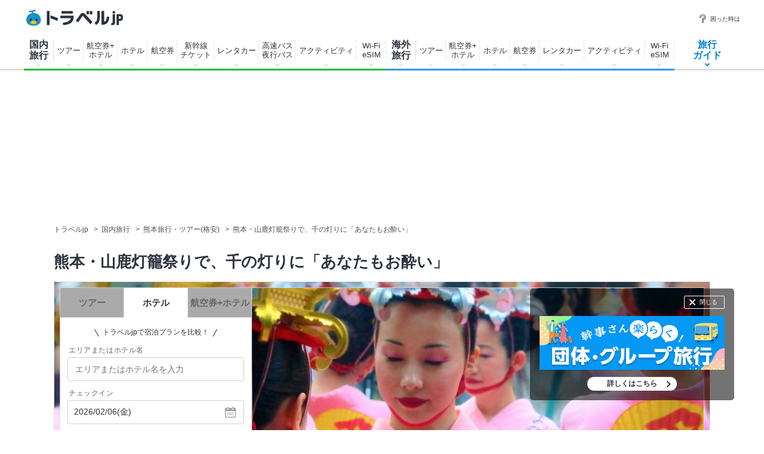

--- FILE ---
content_type: text/html; charset=utf-8
request_url: https://assets-cdn.guide.travel.co.jp/api/html/v1/getRelationArticleListMain.asp?article_id=19451&navigator_no=544&article_type=dom&page_id=article&region=10&pref=44&area=249&smallarea=960&category_id=30000
body_size: 3638
content:
<div class="popular">
<h2 class="popular_ttl">あわせて読みたい！関連旅行ガイド</h2>
<ul class="popular_list clr">
<li class="popular_item">
<a class="popular_item_link" href="//www.travel.co.jp/guide/matome/3115/" onclick="gaEventTracking('recommend_matome', '1');" ><div class="popular_item_img" ><img src="https://img-cdn.guide.travel.co.jp/matome/3115/390461A4A49243F587F6267FA234631F_thumbnail.jpg" alt="山鹿温泉のおすすめ宿・旅館・ホテルランキング 記事サムネイル" loading="lazy" ></div><p class="popular_item_txt">山鹿温泉のおすすめ宿・旅館・ホテルランキング</p></a>
</li>
<li class="popular_item">
<a class="popular_item_link" href="//www.travel.co.jp/guide/matome/7385/" onclick="gaEventTracking('recommend_matome', '2');"  rel="nofollow" ><div class="popular_item_img" ><img src="https://img-cdn.guide.travel.co.jp/matome/7385/0AEEF37C7A7D4A318E1F702EA2ECF3C1_thumbnail.jpg" alt="山鹿温泉で源泉かけ流しを満喫！おすすめ宿8選 記事サムネイル" loading="lazy" ></div><p class="popular_item_txt">山鹿温泉で源泉かけ流しを満喫！おすすめ宿8選</p></a>
</li>
<li class="popular_item">
<a class="popular_item_link" href="//www.travel.co.jp/guide/matome/7151/" onclick="gaEventTracking('recommend_matome', '3');"  rel="nofollow" ><div class="popular_item_img" ><img src="https://img-cdn.guide.travel.co.jp/matome/7151/93AF61634CD54AA99444B8B48B95E7F3_thumbnail.jpg" alt="平山温泉で露天風呂付き客室に泊まる！おすすめ旅館6選 記事サムネイル" loading="lazy" ></div><p class="popular_item_txt">平山温泉で露天風呂付き客室に泊まる！おすすめ旅館6選</p></a>
</li>
<li class="popular_item">
<a class="popular_item_link" href="//www.travel.co.jp/guide/article/31196/" onclick="gaEventTracking('recommend_article', '1');"  rel="nofollow" > <div class="popular_item_img lazy"><img src="https://img-cdn.guide.travel.co.jp/article/855/31196/4D57CE16BCBA4B0AB1000F3E7CEE9EF0_thumbnail.jpg" alt="「山鹿灯籠浪漫・百華百彩2020」夜灯りに包まれた熊本の冬の祭典 記事サムネイル"  loading="lazy" ></div><p class="popular_item_txt">「山鹿灯籠浪漫・百華百彩2020」夜灯りに包まれた熊本の冬の祭典</p></a>
</li>
<li class="popular_item">
<a class="popular_item_link" href="//www.travel.co.jp/guide/article/28243/" onclick="gaEventTracking('recommend_article', '2');"  rel="nofollow" > <div class="popular_item_img lazy"><img src="https://img-cdn.guide.travel.co.jp/article/855/28243/589710653BBE463199DEBF4E2F7E1F0D_thumbnail.jpg" alt="熊本「山鹿温泉」で日帰り入浴！家族風呂から立ち寄り湯まで厳選４湯 記事サムネイル"  loading="lazy" ></div><p class="popular_item_txt">熊本「山鹿温泉」で日帰り入浴！家族風呂から立ち寄り湯まで厳選４湯</p></a>
</li>
<li class="popular_item">
<a class="popular_item_link" href="//www.travel.co.jp/guide/article/32026/" onclick="gaEventTracking('recommend_article', '3');"  rel="nofollow" > <div class="popular_item_img lazy"><img src="https://img-cdn.guide.travel.co.jp/article/116/32026/B936CCE60F944E17B26F16C064A6FF00_thumbnail.jpg" alt="アンティーク着物が似合う町！フォトジェニックな山鹿で女子旅撮影大会！ 記事サムネイル"  loading="lazy" ></div><p class="popular_item_txt">アンティーク着物が似合う町！フォトジェニックな山鹿で女子旅撮影大会！</p></a>
</li>
</ul>
<p class="popular_more"><a class="popular_more_link" href="/guide/archive/list/japan/s960/" onclick="gaEventTracking('recommend_article', 'more');">関連記事をもっと見る</a></p>
</div>


--- FILE ---
content_type: text/html; charset=utf-8
request_url: https://assets-cdn.guide.travel.co.jp/api/html/v1/getCategoryList.asp?navigator_no=544
body_size: 3944
content:
<div class="sub-section"><h4 class="sub-section_ttl">エリア・カテゴリ別 記事リスト</h4></div><div class="other_body"><h5 class="other_body_ttl">[国内 カテゴリ別]</h5><ul class="other_body_list clr"><li class="other_body_item"><a class="other_body_link" href="/guide/archive/list/japan/c10000/n544/">温泉旅行</a>(8)</li><li class="other_body_item"><a class="other_body_link" href="/guide/archive/list/japan/c20000/n544/">旅のグルメ</a>(17)</li><li class="other_body_item"><a class="other_body_link" href="/guide/archive/list/japan/c30000/n544/">旅の風景</a>(146)</li><li class="other_body_item"><a class="other_body_link" href="/guide/archive/list/japan/c50000/n544/">レジャースポット</a>(28)</li><li class="other_body_item"><a class="other_body_link" href="/guide/archive/list/japan/c60000/n544/">世界遺産</a>(9)</li><li class="other_body_item"><a class="other_body_link" href="/guide/archive/list/japan/c70000/n544/">アクティビティ</a>(19)</li><li class="other_body_item"><a class="other_body_link" href="/guide/archive/list/japan/c80000/n544/">体験・趣味</a>(13)</li><li class="other_body_item"><a class="other_body_link" href="/guide/archive/list/japan/c90000/n544/">旅のスタイル</a>(12)</li></ul></div><div class="other_body"><h5 class="other_body_ttl">[海外 カテゴリ別]</h5><ul class="other_body_list clr"><li class="other_body_item"><a class="other_body_link" href="/guide/archive/list/world/c001000000/n544/">風景</a>(2)</li><li class="other_body_item"><a class="other_body_link" href="/guide/archive/list/world/c005000000/n544/">乗り物</a>(1)</li><li class="other_body_item"><a class="other_body_link" href="/guide/archive/list/world/c006000000/n544/">レジャースポット</a>(1)</li><li class="other_body_item"><a class="other_body_link" href="/guide/archive/list/world/c011000000/n544/">旅のスタイル</a>(1)</li></ul></div><div class="other_body"><h5 class="other_body_ttl">[国内 エリア別]</h5><ul class="other_body_list clr"><li class="other_body_item"><a class="other_body_link" href="/guide/archive/list/japan/r1/n544/">北海道</a>(23)</li><li class="other_body_item"><a class="other_body_link" href="/guide/archive/list/japan/r2/n544/">東北地方</a>(14)</li><li class="other_body_item"><a class="other_body_link" href="/guide/archive/list/japan/r3/n544/">関東地方</a>(24)</li><li class="other_body_item"><a class="other_body_link" href="/guide/archive/list/japan/r4/n544/">信州・信越地方</a>(7)</li><li class="other_body_item"><a class="other_body_link" href="/guide/archive/list/japan/r5/n544/">東海地方</a>(13)</li><li class="other_body_item"><a class="other_body_link" href="/guide/archive/list/japan/r6/n544/">北陸地方</a>(10)</li><li class="other_body_item"><a class="other_body_link" href="/guide/archive/list/japan/r7/n544/">関西・近畿地方</a>(7)</li><li class="other_body_item"><a class="other_body_link" href="/guide/archive/list/japan/r8/n544/">中国地方</a>(19)</li><li class="other_body_item"><a class="other_body_link" href="/guide/archive/list/japan/r9/n544/">四国地方</a>(9)</li><li class="other_body_item"><a class="other_body_link" href="/guide/archive/list/japan/r10/n544/">九州地方</a>(24)</li><li class="other_body_item"><a class="other_body_link" href="/guide/archive/list/japan/r11/n544/">沖縄</a>(2)</li></ul></div><div class="other_body"><h5 class="other_body_ttl">[海外 エリア別]</h5><ul class="other_body_list clr"><li class="other_body_item"><a class="other_body_link" href="/guide/archive/list/world/r1/n544/">アジア</a>(1)</li><li class="other_body_item"><a class="other_body_link" href="/guide/archive/list/world/r2/n544/">ハワイ・グアム・サイパン</a>(1)</li></ul></div><p class="other_txt"><a class="other_txt_link icon-go" href="/guide/archive/list/japan/n544/">このナビゲーターの記事一覧(国内)</a></p><p class="other_txt"><a class="other_txt_link icon-go" href="/guide/archive/list/world/n544/">このナビゲーターの記事一覧(海外)</a></p>

--- FILE ---
content_type: text/html; charset=utf-8
request_url: https://www.google.com/recaptcha/api2/aframe
body_size: 183
content:
<!DOCTYPE HTML><html><head><meta http-equiv="content-type" content="text/html; charset=UTF-8"></head><body><script nonce="4-Ksd7I88hAtPc6-3WwRLw">/** Anti-fraud and anti-abuse applications only. See google.com/recaptcha */ try{var clients={'sodar':'https://pagead2.googlesyndication.com/pagead/sodar?'};window.addEventListener("message",function(a){try{if(a.source===window.parent){var b=JSON.parse(a.data);var c=clients[b['id']];if(c){var d=document.createElement('img');d.src=c+b['params']+'&rc='+(localStorage.getItem("rc::a")?sessionStorage.getItem("rc::b"):"");window.document.body.appendChild(d);sessionStorage.setItem("rc::e",parseInt(sessionStorage.getItem("rc::e")||0)+1);localStorage.setItem("rc::h",'1769522075310');}}}catch(b){}});window.parent.postMessage("_grecaptcha_ready", "*");}catch(b){}</script></body></html>

--- FILE ---
content_type: text/css
request_url: https://assets-cdn.guide.travel.co.jp/css/article.css?202504081500
body_size: 20358
content:
@import"https://fonts.googleapis.com/css?family=Roboto:900&display=swap";a{color:#2b333c}.l-main{float:right}.article{margin-bottom:40px;padding-bottom:20px;border:1px solid #e3e3e3}.article_head{border-bottom:1px solid #e3e3e3}.article_head_inr{position:relative}.article_head_main{position:relative;height:400px;overflow:hidden}.article_head_main img{position:absolute;left:50%;top:50%;height:100%;transform:translate(-49%, -50%)}.article_head_main_bg{position:absolute;top:0;left:0;width:758px;height:400px}.article_head_main_cont{position:absolute;bottom:0px;padding:100px 20px 16px;width:718px;color:#fff;background:-webkit-gradient(linear, left top, left bottom, from(rgba(0, 0, 0, 0)), to(rgba(0, 0, 0, 0.6)));background:linear-gradient(to bottom, rgba(0, 0, 0, 0) 0%, rgba(0, 0, 0, 0.6) 100%)}.article_head .article_head_ttl{margin:0 0 7px;font-size:28px;line-height:1.3}.article_head .article_head_ttl_link{color:#fff}.article_head .article_head_ttl_link:hover{opacity:.75}[class*=article_head_info_]{margin-top:7px;display:inline-block;vertical-align:top;line-height:13px}.article_head_info_sponsor{margin-left:10px;padding-left:10px;border-left:1px solid #fff}.article_head_english{position:absolute;bottom:17px;right:260px;display:block;width:300px;height:20px;float:left;margin-left:10px}.article_head_english:hover{opacity:.75}.article_head_list{margin:12px 19px 7px;width:720px}.article_head_item{float:left;margin:0 7px 6px 0}.article_head_item_link{display:block;padding:3px 6px;color:#47505a;font-size:11px;color:#666;text-decoration:none}.article_head_item_link:hover{opacity:.75}.article_head_item_link--dom,.article_head_item_link--int{color:#fff}.article_head_item_link--dom{background-color:#4ebadd}.article_head_item_link--int{background-color:#31c591}.cv{padding:11px 0 10px 19px;width:739px;background:url("../images/common/article/bg_line.gif");border-bottom:1px solid #e3e3e3}.cv_item{float:left;display:table;margin-right:9px;width:234px}.cv_item_link{position:relative;display:table-cell;padding:6px 30px 6px 15px;background-color:#f2ff4c;border-bottom:3px solid #deec29;border-radius:5px;text-decoration:none;vertical-align:middle}.cv_item_link:hover{opacity:.75}.cv_item_link::after{position:absolute;top:50%;right:9px;margin-top:-8px;width:17px;height:17px;background:url("../images/common/ico_common.png") no-repeat -33px -2234px;content:""}.cv_item_link:active{top:2px;border-bottom-width:1px;opacity:1}.cv_item_txt{display:block;font-size:14px;line-height:1.25}.cv_item_price{font-size:15px;color:#f21717;font-weight:bold}.cv_item_price_txt{font-size:11px;color:#666;font-weight:normal;margin-left:3px}.article_data{width:758px;border-bottom:1px solid #e3e3e3;min-height:81px}.article_data_navi{position:relative;float:left;width:361px;border-left:1px solid #e3e3e3}.article_data_navi_link{display:block;margin:2px;padding:10px 96px 10px 8px;min-height:57px;background-color:#f6f6f6;text-decoration:none}.article_data_navi_link:hover{opacity:.75}.article_data_navi_tmb{float:left;border-radius:27px}.article_data_navi_ttl{display:block;margin:1px 0 1px 60px;font-size:10px;color:#444d57}.article_data_navi_name{display:block;margin:0 0 3px 60px;font-size:13px;font-weight:bold}.article_data_navi_txt{display:block;margin-left:60px;font-size:10px;color:#444d57}.article_data_navi_icon{display:inline-block;margin-left:5px;border:3px solid rgba(0,0,0,0);border-left-color:#308ea7}.article_sns{float:left;width:396px}.article_sns_list{padding:15px 0 0 9px}.article_sns_item{float:left;display:table;margin-left:10px;width:110px}.article_sns_link{position:relative;display:table-cell;padding:4px 0 0 34px;height:42px;background-color:#314e7f;background-position:-23px -3254px;border-bottom:4px solid #254479;border-radius:4px;font-size:11px;text-align:center;text-decoration:none;vertical-align:middle;color:#fff}.article_sns_link:hover{opacity:.75}.article_sns_link:active{top:4px;border-bottom:none;opacity:1}.article_sns_item--x .article_sns_link{background-color:#000;background-image:url("data:image/svg+xml,%3Csvg xmlns='http://www.w3.org/2000/svg' viewBox='0 0 1200 1227' style='enable-background:new 0 0 36.42 29.59;'%3E%3Cpath fill='%23ffffff' d='M714.163 519.284L1160.89 0H1055.03L667.137 450.887L357.328 0H0L468.492 681.821L0 1226.37H105.866L515.491 750.218L842.672 1226.37H1200L714.137 519.284H714.163ZM569.165 687.828L521.697 619.934L144.011 79.6944H306.615L611.412 515.685L658.88 583.579L1055.08 1150.3H892.476L569.165 687.854V687.828Z'/%3E%3C/svg%3E");background-position:15px 15px !important;background-size:20px;border-bottom-color:#232323}.article_sns_item--bookmark .article_sns_link{background-color:#2c6ebd;background-position:-17px -3396px;border-bottom-color:#2363b1}.article_sns_item--google .article_sns_link{display:none;background-color:#dc4b38;background-position:-16px -3467px;border-bottom-color:#d04330}.article_sns_item--pocket .article_sns_link{background-color:#de4051;border-bottom-color:#cf3949}.article_sns_txt{margin-bottom:2px}.article_sns_num{display:block}.article_sns--foot{float:none;margin:0 39px;width:auto}.article_sns--foot .article_sns_list{padding:20px 0 0 0;border-top:1px solid #eee}.article_sns--foot .article_sns_link{background-position:-18px -3254px}.article_sns--foot .article_sns_item{width:128px}.article_sns--foot .article_sns_item:first-child{margin-left:0}.article_sns--foot .article_sns_item--twitter .article_sns_link{background-position:-12px -3326px}.article_sns--foot .article_sns_item--bookmark .article_sns_link{background-position:-10px -3396px}.article_sns--foot .article_sns_item--google .article_sns_link{background-position:-10px -3467px}.article_sns--foot .article_sns_item--pocket .article_sns_link{background-position:-7px -3538px}.fourm_video{margin-top:20px;min-height:400px}.article_body{padding:20px 39px 0;color:#000}.article_body_txt{margin-bottom:70px;line-height:1.8;font-size:16px}.article_body_txt:first-child{margin-bottom:20px}.article_body_txt.lead{padding:28px 20px;color:#2b333c;font-size:.875rem;background-color:#f4f6f7}.article_body_txt_link{display:inline-block;color:#00a689;margin-left:7px;font-size:15px}.article_body_txt_link:hover{text-decoration:none}.article_body_txt .red{color:#f04545}.article_body_ttl{margin:50px 0 20px;border-bottom:3px solid #00c2a1;font-size:1.5rem}.article_body_link{display:block}.article_body_cv{display:block;text-align:center;padding:30px 0 10px}.article_body_cv_link{display:inline-block;background:#eee;color:#2b333c;text-decoration:none;padding:5px 32px 5px 20px;border-radius:5px;position:relative;border-bottom:2px solid #e2e2e2}.article_body_cv_link:hover{opacity:.75}.article_body_cv_link::after{position:absolute;top:50%;right:10px;margin-top:-6px;border:6px solid rgba(0,0,0,0);border-left-color:#b1b1b1;content:""}.article_body_cv_link--blue{width:580px;height:50px;font-size:1rem;color:#fff;font-weight:600;line-height:50px;background-color:#00c2a1;padding:0 32px 0 20px;border:3px solid #00c2a1;-webkit-box-sizing:border-box;box-sizing:border-box;-webkit-box-shadow:0 2px 0 0 #17a996;box-shadow:0 2px 0 0 #17a996;-webkit-transition:all .2s ease;transition:all .2s ease}.article_body_cv_link--blue::after{border-left-color:#fff}.article_body_cv_link--white{color:#2b333c;background-color:#fff}.article_body_cv_link--white::after{border-left-color:#5fbbef}.article_body_cv_link--white:hover{color:#fff;background-color:#5fbbef}.article_body_cv_link--white:hover::after{border-left-color:#fff}.paragraph_link+br{display:none}.paragraph_link+br+.paragraph_link .article_body_cv{padding-top:10px}.article_body_map{color:#0081cc}.article_body_map:hover{text-decoration:none}.article_body_ad{width:468px;margin:0 auto 30px;text-align:center}.article_body_ad_ttl{font-size:10px}.article_supply{width:565px;padding:7px 100px 10px 15px;margin-bottom:20px;position:relative;background:#f1f1f1;color:#2b333c;min-height:25px}.article_supply_img{float:left;border-radius:22px}.article_supply_txt{display:block;margin:4px 0 0 52px;font-size:12px}.article_supply_txt_link{display:block}.article_supply_txt_link:hover{opacity:.75}.article_supply_txt_navi{display:block;margin-top:4px;font-size:11px}.article_supply_ttl{display:block;font-size:12px}.article_supply_url{display:inline-block;margin:2px 0 3px;position:relative}.article_supply_url:hover{opacity:.75}.article_supply_url::after{position:absolute;top:50%;right:-18px;margin-top:-6px;width:12px;height:12px;background:url("../images/common/ico_common.png") no-repeat -38px -1847px;content:""}.article_supply_map{position:absolute;right:15px;top:8px;background:#fff;padding:3px 7px;border-radius:3px;border:1px solid #d6d6d6;text-decoration:none}.article_self-supply .article_supply_map{right:0}.article_supply_map:hover{opacity:.75}.article_self-supply{width:680px;padding:7px 0 10px;margin-bottom:20px;position:relative}.article_self-supply_txt{margin-top:4px}.other{margin-bottom:30px}.other_body{padding:10px 10px 0}.other_body_ttl{margin-bottom:8px;font-size:12px;color:#47505a}.other_body_item{float:left;margin:0 15px 7px 0;padding-top:7px;white-space:nowrap}.other_body_item--long{width:100%}.other_body_link{font-size:13px;text-decoration:none;color:#47505a}.other_body_link:hover{opacity:.75}.other_body_list{padding-bottom:5px;width:280px;border-bottom:1px solid #ccc}.other_body_list--new .other_body_item{float:none;margin-right:0}.other_body_list--new .other_body_link{display:block;padding-left:10px;background-position:-46px -740px;overflow:hidden;white-space:nowrap;text-overflow:ellipsis}.other_txt{padding:10px 0 3px;text-align:right}.other_txt_link{padding-left:20px;background-position:-34px -2300px;font-size:13px;text-decoration:none;color:#47505a}.other_txt_link:hover{opacity:.75}.group_site_prt ul{padding:10px 0 0}#main_wrap{margin:0 auto;width:1050px;overflow:hidden}#main_wrap .scrool_mod{clear:both;text-align:right;font-size:83%}#main_wrap .scrool_mod a{color:#000}#main_area{float:left;margin:10px 0 40px 0;width:710px;overflow:hidden}#main_area .pager_prt01{border-top:#000 1px solid}#main_area .pager_prt02{clear:both;border-bottom:#000 1px solid}#main_area .pager_prt01,#main_area .pager_prt02{height:30px;background:url("../images/prt/bg_pager01.png") no-repeat center center;font-size:83%;overflow:hidden}#main_area .pager_prt01 a,#main_area .pager_prt02 a{color:#000}#main_area .pager_prt01 img,#main_area .pager_prt02 img{margin:0 5px;vertical-align:middle}#main_area .pager_prt01 .back_mod,#main_area .pager_prt02 .back_mod{float:left;margin:5px 0}#main_area .pager_prt01 .next_mod,#main_area .pager_prt02 .next_mod{float:right;margin:5px 0}.dom_cat_tour{margin:10px 25px 0;background:#faffc0;padding:10px 0 0;font-size:14px}.dom_cat_tour .tieup_mod{padding:6px 0 8px 205px;background:url("../images/prt/ico_tour.png") no-repeat scroll 0 0 rgba(0,0,0,0);font-size:83%}.dom_cat_tour .default_mod{padding:6px 0 15px 205px;background:url("../images/prt/ico_tour_default.png") no-repeat scroll 0 0 rgba(0,0,0,0);font-size:83%;margin-left:-10px}.dom_cat_tour .tieup_search_prt{margin:5px 0 0px 0;padding:0 0 0 0;text-align:right;height:1%}.dom_cat_tour .tieup_search_prt a:hover{position:relative;top:1px;left:1px}.dom_cat_tour .result-area_more{text-align:right;padding:5px 15px 20px}.dom_cat_tour .result-area_more_link{font-size:14px;line-height:1;background:url("../images/common/ico_spr.png") no-repeat 0 -57px;cursor:pointer;padding-left:20px}.resultlist{margin:0 15px;width:680px}.resultlist .big_b{font-size:117%;font-weight:bold}#icoHelp{font-size:83%}.result-domtour_company{cursor:pointer;width:350px;display:block;text-decoration:none}.result-domtour_company_img{float:left;width:50px;border:1px solid #dfdfdf}.result-domtour_company_txt{display:block;color:#666;margin-left:55px;width:290px}.result-domtour_company:hover{opacity:.75;text-decoration:none}.p04 .result-domtour_btn{display:block;width:270px;padding:11px 0;border:1px solid #fe6b04;border-radius:5px;line-height:1;text-align:center;font-size:16px;font-weight:bold;text-decoration:none;color:#fff;background:#fe6802;background:-webkit-gradient(linear, left top, left bottom, from(#ffa828), to(#fe6802));background:linear-gradient(to bottom, #ffa828 0%, #fe6802 100%);float:right}.result-domtour_btn:hover{opacity:.75;text-decoration:none;color:#fff}.result-domtour_tourtype{display:block;margin-top:3px}.result-domtour_tourtype_item{font-size:13px;font-weight:bold;background:#fff;padding:4px 8px 2px;border-radius:2px;line-height:1;color:#ba5500;float:left;margin:0 5px 2px 0;display:inline-block;list-style:none}.result-domtour_tourtype_sns{line-height:1;float:left;margin:0 5px 2px 0;list-style:none;float:left}.article .time_prt{margin:5px 0 0 0;font-size:83%}.article .time_prt a{vertical-align:sub;padding:0 5px}.article .icon-arrow{padding-left:10px;vertical-align:middle}.article .social_prt01{margin:0 24px;padding:10px 0;border-top:1px solid #000}.article .social_prt01 .btn_mod00,.article .social_prt01 .btn_mod01,.article .social_prt01 .btn_mod02{float:left}.article .social_prt01 .btn_mod00{font-family:sans-serif;width:172px}.article .social_prt01 .btn_mod01{font-family:sans-serif;width:100px}.article .social_prt01 .btn_mod02{margin:0 10px 0 0}.article .content_area{clear:both;margin:15px 0 0;padding:15px 0 0 0;border-top:#000 1px solid;border-bottom:#000 1px solid}.article h2 a,.article h3 a{color:#000;text-decoration:none}.article .navigtr_recommend_area{clear:both;margin:20px auto;width:620px;font-size:14px}.article .navigtr_recommend_area a{display:block}.article .navigtr_recommend_area a:hover{opacity:.75}.article .navigtr_recommend_area .content_prt{padding:10px;width:600px;background:#e6e6e6;border:3px #5fbbef solid;overflow:hidden}.article .navigtr_recommend_area .content_prt .photo_mod{float:left;width:150px;border:#fff 4px solid}.article .navigtr_recommend_area .content_prt .title_mod{float:left;padding:0 0 0 6px;width:430px;font-size:117%;overflow:hidden}.article .navigtr_recommend_area .content_prt .title_mod a{text-decoration:underline;font-weight:bold;color:#039}.article .navigtr_recommend_area .content_prt .title_mod a:hover{text-decoration:none;opacity:1}.article .navigtr_recommend_area .content_prt .valid_time_mod{font-size:83%}.article .navigtr_recommend_area .content_prt .txt_mod{width:517px;font-size:83%;position:relative;display:inline-block;margin-right:13px;border:2px solid #888;border-radius:4px;background-color:#fff;text-align:left;font-weight:400;line-height:1.5;color:#000}.article .navigtr_recommend_area .content_prt .txt_mod::before{content:"";position:absolute;top:50%;right:0;border-style:solid;border-width:6px 0 6px 13px;border-color:rgba(0,0,0,0) rgba(0,0,0,0) rgba(0,0,0,0) #888;translate:100% -50%}.article .navigtr_recommend_area .content_prt .txt_mod::after{content:"";position:absolute;top:50%;right:0;border-style:solid;border-width:3.8px 0 3.8px 8.2px;border-color:rgba(0,0,0,0) rgba(0,0,0,0) rgba(0,0,0,0) #fff;translate:100% -50%}.article .navigtr_recommend_area .content_prt .comment_prt{clear:both;float:left;margin:10px 0 0 0;width:530px}.article .navigtr_recommend_area .content_prt .comment_prt .txt_mod p{padding:10px 16px 10px 10px;line-height:135%}.article .navigtr_recommend_area .content_prt .comment_prt .txt_bottom_mod img{vertical-align:top}.article .navigtr_recommend_area .content_prt .navigtr_mod{float:left;width:50px;padding:10px 0 0 5px}.article .navigtr_recommend_area .content_prt .comment_txt_mod img{position:absolute}.photo_prt,.photo_prt_noscript{position:relative;margin:15px auto}.photo_prt .photo_mod{width:100%}.photo_prt .zoom_mod{position:absolute;top:0px;right:0px}.photo_prt .source_mod{margin:1px 0 0 0;width:100%;text-align:right;font-size:75%;color:#444}.photo_prt .source_mod a{color:#444}.subhead_prt h3{padding:0 0 0 7px;line-height:1.1;border-left:#f0ff33 10px solid}.txt_prt{margin:0 0 20px 0;line-height:180%}.report_date_prt{text-align:right;margin:6px 39px;font-size:13px}.memo{margin:50px 10px 30px 39px}.memo_ttl{background:#999;display:inline-block;color:#fff;font-size:14px;padding:5px 12px;border-radius:3px}.memo_list{padding:10px 0 0 18px;width:600px;list-style-image:url("../images/prt/list_black01.png");font-size:16px}.memo_item{margin-bottom:5px;color:#000}.memo_link{text-decoration:none;margin:0 0 0 -5px}.memo_link:hover{opacity:.7}.like-box{display:-webkit-box;display:-ms-flexbox;display:flex;width:680px;background:#e7e7e7;margin:10px auto 40px;-webkit-box-align:stretch;-ms-flex-align:stretch;align-items:stretch}.like-box_like{float:left;width:360px;min-height:326px;position:relative;background-size:cover;background-position:center center;background-repeat:no-repeat}.like-box_like_cont{display:-webkit-box;display:-ms-flexbox;display:flex;-webkit-box-orient:vertical;-webkit-box-direction:normal;-ms-flex-direction:column;flex-direction:column;position:absolute;text-align:center;width:100%;height:100%;-webkit-box-pack:center;-ms-flex-pack:center;justify-content:center;z-index:1}.like-box_like_cont::after{content:"";display:block;position:absolute;width:100%;height:100%;top:0;left:0;background-color:#000;opacity:.3;z-index:-1}.like-box_like_cont_ttl{font-size:15px;font-weight:bold;color:#fff;margin-bottom:12px}.like-box_like_cont_inr{background:hsla(0,0%,100%,.5);width:160px;margin:0 auto 15px;padding:13px 14px 17px 0;border-radius:3px;min-height:20px}.like-box_like_cont_inr .fb-like{-webkit-transform:scale(1.2);transform:scale(1.2);-webkit-transform-origin:0 0;transform-origin:0 0}.like-box_like_cont_txt{font-size:11px;color:#fff;margin:0 auto}.like-box_cv{float:left;width:320px;padding-bottom:10px}.like-box_cv_ttl{color:#2b333c;font-size:12px;font-weight:bold;text-shadow:#fff 0 1px;margin:12px 15px 8px}.like-box_cv_item{margin:0 15px 6px}.like-box_cv_link{display:block;background:#fff;border-radius:5px;padding:7px 25px 7px 10px;border-bottom:1px solid #ccc;position:relative;color:#000;text-decoration:none}.like-box_cv_link::after{position:absolute;top:50%;right:9px;margin-top:-8px;width:17px;height:17px;background:url("../images/common/ico_common.png") no-repeat -33px -2234px;content:""}.like-box_cv_link:hover{background-color:#f7f7f7;cursor:pointer}.like-box_cv_link_txt{font-size:12px;display:block;margin-bottom:1px}.like-box_cv_link_price{display:inline-block;color:#f21717;font-size:15px;font-weight:bold;text-decoration:underline}.like-box_cv_link_info{display:inline-block;color:#666;font-size:11px;font-weight:normal;margin-left:3px}.like-box_cv_link--noprice{padding:11px 25px 10px 10px}.like-box_cv_link--noprice::after{margin-top:-10px}.like-box02{width:500px;height:230px;margin:10px auto 40px;position:relative;background-repeat:no-repeat;background-position:50% 50%;background-size:cover;z-index:9}.like-box02_cont{position:absolute;text-align:center;width:200px;float:left;margin-left:60px}.like-box02_cont_ttl{font-size:15px;font-weight:bold;color:#fff;margin:70px 0 12px}.like-box02_cont_txt{font-size:11px;color:#fff;margin:0 auto}.like-box02_button{position:absolute;background:hsla(0,0%,100%,.5);width:140px;margin:90px 0 0 265px;padding:13px 4px 17px 13px;border-radius:3px;min-height:20px}.like-box02_button .fb-like{-webkit-transform:scale(1.2);transform:scale(1.2);-webkit-transform-origin:0 0;transform-origin:0 0}.like-box_btn{position:relative;display:block;background:url("../images/common/ico_insta.svg") 12px center/28px 28px no-repeat #dc2d77;width:136px;height:42px;margin:0 auto 16px;border-radius:4px;border-bottom:4px solid #bd1e61}.like-box_btn span{display:inline-block;-webkit-box-sizing:border-box;box-sizing:border-box;width:100%;padding:0 12px;text-align:right;color:#fff;line-height:42px;font-size:12px;text-decoration:none}.like-box_btn:hover{opacity:.75}@media all and (-ms-high-contrast: none){.like-box_btn span{font-weight:bold}}.result-area{background:#faffc0;padding-top:15px;margin:0 24px}.result-area_head_ribbon{color:#fff;background:#55a800;height:36px;position:relative;width:500px}.result-area_head_ribbon::before{content:" ";position:absolute;top:0px;left:100%;width:0;height:0;border-width:18px 17px;border-style:solid;border-color:#55a800;border-right-color:rgba(0,0,0,0)}.result-area_head_ttl{font-size:18px;font-weight:bold;line-height:36px;padding-left:15px;float:left}.result-area_head_sttl{font-size:12px;padding:10px 0 0 10px;float:left}.result-inttour{background:#fff;border:2px solid #71c121;margin:15px 15px 0}.result-inttour_head{width:676px;background:#88ce41}.result-inttour_head_days{color:#fff;font-size:16px;font-weight:bold;line-height:1.35;float:left;width:70px;text-align:center;padding-top:8px}.result-inttour_head_box{float:left;width:590px;background:#d7f1be;padding:8px}.result-inttour_departure{color:#366c00;font-size:16px;font-weight:bold;line-height:1.35;float:left;margin-right:8px}.result-inttour_tourtype{font-size:13px;font-weight:bold;background:#fff;padding:4px 8px 2px;border-radius:2px;line-height:1;color:#53a600;float:left;margin:0 5px 2px 0;display:inline-block}.result-inttour_ttl_box{padding:10px;border-bottom:1px solid #71c121}.result-inttour_ttl_box .result-inttour_ttl{color:#039;font-size:16px;font-weight:bold;text-decoration:underline}.result-inttour_ttl:hover{text-decoration:none;color:#039}.result-inttour_sub_box{border-bottom:1px solid #71c121;width:676px}.result-inttour_price_box{float:left;padding:7px 10px;width:260px}.result-inttour_price_box .result-inttour_price{color:red;font-size:25px;font-weight:bold;font-family:"Arial","メイリオ",Meiryo,"ヒラギノ角ゴ ProN W3","Hiragino Kaku Gothic Pro","ＭＳ Ｐゴシック",sans-serif;line-height:1;display:block;text-decoration:underline}.result-inttour_price:hover{color:red;text-decoration:none}.result-inttour_price_small{font-size:16px}.result-inttour_fuel_ico{display:inline-block;font-size:11px;padding:4px;line-height:1;color:#fff;margin:0 0 0 3px;border-radius:2px;vertical-align:middle;text-decoration:none}.result-inttour_fuel_ico--extra{background:#1aacd7}.result-inttour_fuel_ico--include{background:#fd3c23}.result-inttour_term{color:#666;font-size:11px;line-height:1.4;margin-top:10px}.result-inttour_info_box{float:left;width:395px;border-left:1px solid #71c121}.result-inttour_info_item{font-size:12px;line-height:1.2;list-style:none;border-bottom:1px dotted #71c121;width:395px}.result-inttour_info_item.last{border-bottom:none}.result-inttour_info_ttl{color:#53a600;font-weight:bold;float:left;width:60px;padding:5px 0 5px 5px}.result-inttour_info_txt{color:#2b333c;float:left;padding:5px 0;width:295px;line-height:1.3}.result-inttour_bottom{padding:10px;width:656px}.result-inttour_bottom_box{float:left;width:350px}.result-inttour_bottom_note{color:#666;font-size:10px;line-height:1.2;margin-bottom:5px}.result-inttour_company{cursor:pointer;width:350px;display:block;text-decoration:none}.result-inttour_company_img{float:left;width:50px}.result-inttour_company_txt{display:block;color:#666;font-size:11px;margin-left:55px;width:290px}.result-inttour_company:hover{text-decoration:none}.result-inttour_bottom .result-inttour_btn{display:block;width:270px;padding:14px 0;border:1px solid #fe6b04;border-radius:5px;line-height:1;text-align:center;font-size:16px;font-weight:bold;text-decoration:none;color:#fff;background:#fe6802;background:-webkit-gradient(linear, left top, left bottom, from(#ffa828), to(#fe6802));background:linear-gradient(to bottom, #ffa828 0%, #fe6802 100%);float:right}.result-inttour_btn:hover{opacity:.75;text-decoration:none;color:#fff}.result-area_more{text-align:right;padding:16px 15px 20px}.result-area_more_link{font-size:14px;line-height:1;background:url("../images/common/ico_spr.png") no-repeat 0 2px;cursor:pointer;padding-left:20px}.result-area_more_link:hover{opacity:.75}.hotellist{padding:10px 0 25px}.hotellist .result-area_head_ribbon{background:#ec8722}.hotellist .result-area_head_ribbon::before{content:" ";position:absolute;top:0px;left:100%;width:0;height:0;border-width:18px 17px;border-style:solid;border-color:#ec8722;border-right-color:rgba(0,0,0,0)}.result-area_head_hotel{padding:15px;border-bottom:1px solid #ece68d}.result-area_head_hotel_img{float:left;border:2px solid #fff}.result-area_head_hotel_txt{padding:0 0 0 110px}.result-area_head_hotel_ttl{font-size:16px;font-weight:bold;display:inline-block;margin-right:10px}.result-area_head_hotel_link{display:inline-block;text-decoration:none}.result-area_head_hotel_link:hover{opacity:.75;text-decoration:none;color:#fff}.result-area_head_hotel_rating{position:relative;border:1px solid #d0d3b0;margin-right:5px;padding:4px 4px 4px 18px;border-radius:2px;background:#fff url("../images/common/article/hotel_list/spr_hotellist.png") no-repeat 3px -24px;color:#000;font-size:12px;line-height:1;display:inline-block}.result-area_head_hotel_rating::before,.result-area_head_hotel_rating::after{left:100%;top:50%;border:solid rgba(0,0,0,0);content:" ";height:0;width:0;position:absolute;pointer-events:none}.result-area_head_hotel_rating::before{border-color:rgba(208,211,176,0);border-left-color:#d0d3b0;border-width:5px;margin-top:-5px}.result-area_head_hotel_rating::after{border-color:hsla(0,0%,100%,0);border-left-color:#fff;border-width:4px;margin-top:-4px}.result-area_head_hotel_btn{color:#fff;padding:3px 13px 3px 6px;background:#8c7b68;background:-webkit-gradient(linear, left top, left bottom, from(#83725f), to(#6c5b48));background:linear-gradient(to bottom, #83725f 0%, #6c5b48 100%);border-radius:2px;position:relative;font-size:12px;line-height:1}.result-area_head_hotel_btn_ico{position:absolute;top:50%;right:6px;background:url("../images/common/article/hotel_list/spr_hotellist.png") no-repeat 0 -51px;display:inline-block;width:5px;height:6px;margin-top:-3px}.result-area_head_hotel_credit{font-size:10px;color:#333;margin-top:5px}.result-hotellist{margin-bottom:10px}.result-hotellist_box{padding:15px 15px 10px;border-top:1px solid #fff}.result-hotellist_attention{color:#da0000;font-size:12px;margin-bottom:10px}.result-hotellist_tag{background:#51453b;font-weight:bold;color:#fff;font-size:12px;padding:3px 0 1px 8px;display:inline-block;border-radius:3px 0 0 0;position:relative}.result-hotellist_tag_lowprice{background:#d93d00;font-size:11px;border-radius:2px;line-height:1;padding:2px 3px;margin-left:3px;display:inline-block}.result-hotellist_tag::after{background:url("../images/common/article/hotel_list/bg_tag.png") no-repeat;content:" ";position:absolute;top:0;right:-25px;width:26px;height:22px}.result-hotellist_frame{padding:10px;background:#fff;border:2px solid #766b61;position:relative}.result-hotellist_img{float:left}.result-hotellist_img_direct{margin-left:5px}.result-hotellist_txt{padding:0 0 0 100px}.result-hotellist_ttl{color:#039;font-size:16px;font-weight:bold;text-decoration:underline;display:block}.result-hotellist_ttl:hover{color:#039;text-decoration:none}.result-hotellist_info{display:inline-block;width:365px}.result-hotellist_info_price{color:red;font-size:19px;font-weight:bold;line-height:1;display:block;margin-top:3px}.result-hotellist_info_price .txt_small{font-size:18px}.result-hotellist_info_price .txt_nomal{font-size:14px;font-weight:normal}.result-hotellist_info_txt{font-size:12px;margin-top:3px}.result-hotellist_btn{display:inline-block;width:170px;padding:11px 0;border-radius:5px;line-height:1;text-align:center;font-size:16px;font-weight:bold;text-decoration:none;color:#fff;background:#fe6802;background:-webkit-gradient(linear, left top, left bottom, from(#ffa828), to(#fe6802));background:linear-gradient(to bottom, #ffa828 0%, #fe6802 100%);float:right;margin-top:5px;position:absolute;right:12px;bottom:12px}.result-hotellist_btn--prem{text-align:left;padding:9px 0}.result-hotellist_btn:hover{opacity:.75;text-decoration:none;color:#fff}.result-hotellist_btn_img{margin:0 5px 0 20px;float:left}.result-hotellist_btn_txt{margin-top:3px;display:inline-block}.hotellist_result_more{background:#4d3d2d;border-radius:5px;color:#fff;display:block;text-align:center;padding-bottom:5px;width:380px;margin:0 auto;text-decoration:none}.hotellist_result_more_ttl{border-radius:5px 5px 0 0;font-size:15px;font-weight:bold;padding:10px 0 6px;line-height:1;background:#594736 url("../images/common/article/hotel_list/spr_hotellist.png") no-repeat 310px 7px}.hotellist_result_more_txt{margin-top:2px;font-size:11px;display:inline-block}.hotellist_result_more_agent{background:url("../images/common/article/hotel_list/agent_logo.png") no-repeat;width:28px;padding-left:127px;margin:1px auto 0;font-size:10px;display:inline-block}.hotellist_result_more:hover{opacity:.75;text-decoration:none;color:#fff}.anchor_related-plan{width:310px;margin:20px auto}.anchor_related-plan_link{display:block;width:310px;padding:14px 0;border:1px solid #dce217;border-radius:5px;line-height:1;text-align:center;font-size:16px;font-weight:bold;text-decoration:none;color:#2b333c;background:#ecfa3e;background:-webkit-gradient(linear, left top, left bottom, from(#ecfa3e), to(#dce217));background:linear-gradient(to bottom, #ecfa3e 0%, #dce217 100%)}.anchor_related-plan_link:hover{opacity:.75}.anchor_related-plan_ico{background:url("../images/common/ico_spr.png") no-repeat 0 -114px;padding-left:23px}.article_rec{margin-bottom:15px;width:680px}.article_rec_txt{float:left;line-height:1.8;font-size:16px;width:478px;padding:15px;margin-right:10px;border:1px solid #a3a9ae;border-radius:10px;position:relative}.article_rec_txt::after{position:absolute;top:50px;left:100%;margin-right:-9px;width:10px;height:22px;background:url("../images/common/ico_common.png") no-repeat -40px -2902px;content:""}.article_rec_txt_link{margin-left:10px}.article_rec_txt_link:hover{text-decoration:none}.article_rec_navigtr{float:left;width:160px}.article_rec_navigtr_link:hover{opacity:.75}.article_rec_navigtr_photo{border-radius:50px;margin:0 0 10px 30px;width:100px}.article_rec_navigtr_ttl{font-size:11px;text-align:center;margin-bottom:3px}.article_rec_navigtr_name{font-size:13px;font-weight:bold;text-align:center}.article_rec_btn{width:300px;text-decoration:none;padding:13px 0 12px;background:#e5e5e5;border-radius:5px;display:block;margin:0 auto 35px;text-align:center}.article_rec_btn_txt{font-size:16px;font-weight:bold;position:relative;padding-right:24px}.article_rec_btn_txt::after{position:absolute;top:50%;right:0;margin-top:-9px;width:17px;height:17px;background:url("../images/common/ico_common.png") no-repeat -33px -2234px;content:""}.article_rec_btn:hover{opacity:.75}.popular{margin-bottom:42px}.popular_ttl{margin-bottom:11px;font-size:1rem;color:#000}.popular_item{float:left;margin:0 20px 42px 0;width:240px}.popular_item:nth-child(3n){margin-right:0}.popular_item:nth-child(3n+1){clear:both}.popular_item:nth-last-child(-n+3){margin-bottom:30px}.popular_item_link{display:block;text-decoration:none}.popular_item_link:hover{opacity:.75}.popular_item_img{margin-bottom:10px;height:160px;background:no-repeat 50% 50%;background-size:cover;border-radius:4px}.popular_item_img img{height:100%;object-fit:fill;width:100%}.popular_item_txt{line-height:1.5;font-size:.9375rem;font-weight:bold}.popular_more{text-align:right}.popular_more_link{position:relative;padding-left:22px;font-size:1rem;text-decoration:none}.popular_more_link::before{position:absolute;content:"";top:50%;left:0;margin-top:-9px;width:16px;height:16px;background-color:#e3e4e5;border-radius:8px}.popular_more_link::after{position:absolute;content:"";top:50%;left:7px;margin-top:-5px;border:4px solid rgba(0,0,0,0);border-right:none;border-left:4px solid #fff}.popular_more_link:hover{opacity:.75}.l-bg{padding-bottom:32px;background-image:linear-gradient(-45deg, #e7e7e7, #e7e7e7 10%, #f1f1f1 10%, #f1f1f1 50%, #e7e7e7 50%, #e7e7e7 60%, #f1f1f1 60%, #f1f1f1 100%);background-size:8px 8px}.l-bg_subttl{margin:0 19px 7px;font-size:1rem;font-weight:bold;color:#333}.l-bg .search{width:722px;margin:0 0 0 19px}.l-bg .search_panel{width:585px}.l-bg .search_panel_cont{width:420px}.l-bg .search_panel_btn{width:125px;margin-left:25px}.plan{position:relative;margin-bottom:10px;padding-top:15px}.plan_head{margin-bottom:25px}.plan_head::before{top:-17px;right:19px;width:41px;height:57px;background:url(../images/common/ico_tabino_01.svg) no-repeat}.plan_ttl{position:relative;float:left;margin-right:22px;padding:9px 8px 0 20px;height:38px;background-color:#00c2a1;font-size:1rem;color:#fff;-webkit-box-sizing:border-box;box-sizing:border-box}.plan_ttl::before,.plan_ttl::after{position:absolute;content:"";z-index:-1;right:-6px;width:20px;height:50%;background-color:#ffea06}.plan_ttl::before{top:0;-webkit-transform:skewX(-35deg);transform:skewX(-35deg)}.plan_ttl::after{bottom:0;-webkit-transform:skewX(35deg);transform:skewX(35deg)}.plan_txt{float:left;margin-top:12px}.plan_body{padding:0 19px}.plan_area{margin-bottom:20px;padding:7px;background-color:#fff;border:1px solid #aaa}.plan_area_visual{float:left;width:135px}.plan_area_visual_txt{font-size:10px;margin-top:1px}.plan_area_tmb{position:relative;width:135px;height:90px;background:no-repeat 50%;background-size:cover}.plan_area_tmb img{width:100%;max-height:100%;object-fit:cover}.plan_area_tmb_ttl{position:absolute;top:50%;left:0;width:100%;font-size:1.125rem;font-weight:bold;text-align:center;text-shadow:0 0 5px rgba(0,0,0,.7);color:#fff;-webkit-transform:translate(0, -50%);transform:translate(0, -50%)}.plan_area_ttl{float:left;margin:2px 0 3px 15px;width:556px;font-size:15px;font-weight:bold}.plan_area_list{float:left;margin-left:15px;width:556px}.plan_area_item{float:left;padding:5px 15px 4px 0;min-width:270px;-webkit-box-sizing:border-box;box-sizing:border-box}.plan_area_item_link{position:relative;padding-left:10px;line-height:21px;font-size:.875rem;text-decoration:none}.plan_area_item_link::before{position:absolute;content:"";top:50%;left:0;margin-top:-5px;border:4px solid rgba(0,0,0,0);border-right:none;border-left:5px solid #2b333c}.plan_area_item_link:hover{opacity:.75}.plan_area_item_price{margin-left:5px;font-size:.9375rem;text-decoration:underline;color:#e00}.plan_area_item_price--txt{margin-left:5px;font-size:.875rem;text-decoration:underline;color:#e00}.plan_area_item_comment{font-size:.75rem;color:#666}.plan_item{float:left;margin:0 20px 20px 0;width:350px;background-color:#fff}.plan_item:nth-child(2n){margin-right:0}.plan_item:nth-child(2n+1){clear:both}.plan_item_link{position:relative;display:block;padding:7px 32px 8px 7px;min-height:90px;background-color:#fff;border:1px solid #aaa;text-decoration:none;-webkit-box-shadow:0 2px 0 rgba(0,0,0,.15);box-shadow:0 2px 0 rgba(0,0,0,.15)}.plan_item_link::before,.plan_item_link::after{position:absolute;content:"";top:50%}.plan_item_link::before{right:10px;margin-top:-9px;width:16px;height:16px;background-color:#aaa;border-radius:8px}.plan_item_link::after{right:15px;margin-top:-5px;border:4px solid rgba(0,0,0,0);border-right:none;border-left:4px solid #fff}.plan_item_link:hover{opacity:.75}.plan_item_tmb{float:left;object-fit:cover}.plan_item_ttl{margin:0 0 2px 146px;padding-top:6px;font-size:.875rem}.plan_item_price{margin-left:146px;font-size:.9375rem;text-align:right;text-decoration:underline;color:red}.category{margin:0 auto 20px;width:658px}.category_item{float:left;margin-left:20px;width:206px}.category_item:first-child{margin-left:0}.category_item_link{position:relative;display:block;padding:8px 28px 7px 30px;border:1px solid #ccc;border-radius:5px;text-decoration:none}.category_item_link:hover{opacity:.75}.category_item_link::before,.category_item_link::after{position:absolute;top:50%;content:""}.category_item_link::before{right:5px;margin-top:-10px;width:18px;height:18px;background-color:#a3a9ae;border-radius:9px}.category_item_link::after{right:6px;margin-top:-5px;border:4px solid rgba(0,0,0,0);border-left-color:#fff;border-left-width:6px}.category_item_link_txt{position:relative;display:block;color:#444}.category_item_link_txt::after{position:absolute;top:50%;left:-20px;margin-top:-10px;width:12px;height:18px;background:url("../images/common/ico_common.png") no-repeat 100% -3967px;content:""}.category_item--tour .category_item_link_txt::after{left:-24px;width:19px;height:18px;background-position:100% -4035px}.category_item--air .category_item_link_txt::after{left:-24px;margin-top:-11px;width:19px;height:20px;background-position:100% -4103px}.category_item_txt_sub{display:block;padding-top:3px}.category_item_link_price{position:absolute;bottom:4px;right:28px;font-size:14px;color:#e00}.category_item_price_val{font:bold 18px Arial,Helvetica,sans-serif}.category_item--long .category_item_link{padding-bottom:4px}.category_item--long .category_item_link_price{position:static;display:block;text-align:right}.search{margin:0 auto 10px;width:658px;height:118px;background-color:#fff;border:2px solid #aaa;-webkit-box-sizing:border-box;box-sizing:border-box}.search_tab{float:left;width:108px}.search_tab_link{display:block;padding-top:8px;height:37px;background-color:#aaa;font-size:.9375rem;font-weight:bold;text-align:center;text-decoration:none;color:#fff;-webkit-box-sizing:border-box;box-sizing:border-box}.search_tab_link:hover{opacity:.75}.search_tab_item{position:relative;display:block;margin-bottom:2px;cursor:pointer}.search_tab_item:not(.is-active) .search_tab_link{text-shadow:.7px .7px 0px #2b2b2b}.search_tab_item:last-child{margin-bottom:0}.search_tab_item:nth-child(2) .search_tab_link{padding-top:9px;height:36px}.search_tab_item:last-child .search_tab_link{padding-top:9px}.search_tab_item.is-active .search_tab_link{background-color:#fff;color:#2b333c}.search_tab_item.is-active .search_tab_link:hover{opacity:1}.search_panel{display:none;float:left;padding:15px 0 0 15px;width:546px;color:#333;-webkit-box-sizing:border-box;box-sizing:border-box}.search_panel_cont{position:relative;float:left;width:378px}.search_panel_row{margin-bottom:10px}.search_panel_row:last-child{margin-bottom:0}.search_panel_input{position:relative;z-index:2;padding:0 32px 0 40px;width:100%;height:40px;background-color:rgba(0,0,0,0);border:1px solid #d1d1d1;border-radius:3px;font-size:.875rem;-webkit-box-sizing:border-box;box-sizing:border-box}.search_panel_input:hover{-webkit-box-shadow:inset 0 0 1px rgba(0,0,0,.2);box-shadow:inset 0 0 1px rgba(0,0,0,.2)}.search_panel_row--input::before{z-index:1;top:10px;left:11px;width:20px;height:20px;background-position:100% -780px}.search_panel_delete{position:absolute;z-index:3;top:50%;right:10px;margin-top:-10px;width:24px;height:24px;background-color:#ccc;border-radius:13px}.search_panel_delete::before,.search_panel_delete::after{position:absolute;content:"";top:50%;margin-top:-5px;left:11px;width:2px;height:10px;background-color:#fff}.search_panel_delete::before{-webkit-transform:rotate(45deg);transform:rotate(45deg)}.search_panel_delete::after{-webkit-transform:rotate(-45deg);transform:rotate(-45deg)}.search_panel_delete:hover{opacity:.75}.search_panel_row_cont{float:left;padding-right:5px;width:50%;-webkit-box-sizing:border-box;box-sizing:border-box}.search_panel_row_cont:nth-child(2){padding:0 0 0 5px}.ui-datepicker-trigger{padding:0 30px 0 10px;width:100%;height:34px;background:url("../images/common/ico_calendar.svg") right 12px center/20px 18px no-repeat #fff;border:1px solid #d1d1d1;border-radius:3px;font-size:.875rem;text-align:left;color:#333}.form-intAir .ui-datepicker-trigger{height:38px}.search_panel--hotel .ui-datepicker-trigger{font-size:.8125rem}.ui-datepicker-trigger:hover{-webkit-box-shadow:inset 0 0 1px rgba(0,0,0,.2);box-shadow:inset 0 0 1px rgba(0,0,0,.2)}.ui-select{position:relative;border:1px solid #d1d1d1;border-radius:3px;height:38px}.ui-select::before{position:absolute;content:"";top:50%;margin-top:-3px;right:11px;width:10px;height:8px;background:url("../images/common/ico_dropdown.svg") center center/contain no-repeat;pointer-events:none}.ui-select:hover{-webkit-box-shadow:inset 0 0 1px rgba(0,0,0,.2);box-shadow:inset 0 0 1px rgba(0,0,0,.2)}.ui-select_disp{position:absolute;top:10px;left:10px;width:146px;font-size:.875rem;white-space:nowrap;overflow:hidden}.ui-select_select{width:100%;height:38px;opacity:0;cursor:pointer}.ui-checkbox{float:left;margin:9px 0 0 11px;cursor:pointer}.ui-checkbox_input{float:left;margin-top:2px}.ui-checkbox_txt{float:left;margin-left:4px;font-size:.8125rem}.search_panel_btn{float:left;margin-left:19px;padding-top:2px;width:115px}.search_panel_btn_txt{position:relative;margin-bottom:10px;font-size:.625rem;text-align:center}.search_panel_btn_txt::before,.search_panel_btn_txt::after{position:absolute;content:"";bottom:-4px;width:1px;height:21px;background-color:#333}.search_panel_btn_txt::before{left:3px;-webkit-transform:rotate(-45deg);transform:rotate(-45deg)}.search_panel_btn_txt::after{right:3px;-webkit-transform:rotate(45deg);transform:rotate(45deg)}.search_submit{display:block;padding:0 12px;width:100%;height:44px;background:#ff7e33;border:1px solid #ff7e33;border-radius:8px;font-size:18px;font-weight:bold;line-height:42px;text-align:center;color:#fff;cursor:pointer;text-shadow:.7px .7px 0px #383838}.search_submit:hover{opacity:.75}.article_visual .search_panel+.search_panel--wbfpb{padding:10px 12px 7px}.article_visual .search_panel+.search_panel--wbfpb select{cursor:pointer}.article_visual .search_panel+.search_panel--wbfpb .search_panel_btn{margin-top:0}.article_visual .search_panel+.search_panel--wbfpb .pb{font-size:.625rem;color:#4a5159;text-align:right}.search_panel_cont--wbfdp{width:100%}.search_panel_cont--wbfdp .search_panel_cont_area{display:flex;justify-content:center;align-items:center;margin-bottom:5px}.search_panel_cont--wbfdp .search_panel_cont_area .arrow{width:30px;font-size:.875rem;text-align:center}.search_panel_cont--wbfdp .search_panel_row_select_wrap{display:flex;width:134px;height:30px;border:1px solid #d1d1d1;border-radius:4px}.search_panel_cont--wbfdp .search_panel_row_select_wrap .ttl{flex:1;font-size:.6875rem;line-height:30px;padding:0 2px 0 3px;color:#4a5159}.search_panel_cont--wbfdp .search_panel_row_select_wrap .ttl-line2{line-height:12px;padding:2px 2px 0 3px}.search_panel_cont--wbfdp .search_panel_row_select_wrap select{width:104px;border:none;appearance:none;font-size:.875rem;text-overflow:ellipsis;overflow:hidden;white-space:nowrap;background:none}.search_panel_cont--wbfdp .search_panel_cont_area--return,.search_panel_cont--wbfdp .search_panel_cont_area--stay{display:none;margin-bottom:10px}.search_panel_cont--wbfdp #wbf_return:checked+label+.search_panel_cont_area--return,.search_panel_cont--wbfdp #wbf_stay:checked+label+.search_panel_cont_area--stay{display:flex}.search_panel_cont--wbfdp .search_panel_cont_area--stay .search_panel_row_select_wrap{width:100%}.search_panel_cont--wbfdp .search_panel_cont_area--stay .search_panel_row_select_wrap .search_panel_row_cont--stay{width:238px}.search_panel_cont--wbfdp .search_panel_cont_area--stay .search_panel_row_select_wrap .search_panel_row_cont--stay .ui-datepicker-trigger{height:30px;border:none;background:url(../images/common/ico_calendar.svg) right 6px center/20px 18px no-repeat rgba(0,0,0,0);padding:0}.search_panel_cont--wbfdp .wbf_return_label,.search_panel_cont--wbfdp .wbf_stay_label{display:block;text-align:right;font-size:.875rem;margin:12px 0 17px;cursor:pointer}.search_panel_cont--wbfdp .wbf_return_label span,.search_panel_cont--wbfdp .wbf_stay_label span{text-decoration:underline}#wbf_return,#wbf_stay{display:none}#wbf_return:checked+label,#wbf_stay:checked+label{display:none}.article_visual .search_panel .search_panel_cont--wbfdp .search_panel_row_select_wrap--period{width:100%;margin-bottom:10px}.article_visual .search_panel .search_panel_cont--wbfdp .search_panel_row_select_wrap--period .search_panel_datewap{display:grid;width:245px;grid-template-columns:1fr 24px 1fr;grid-template-rows:30px;justify-content:center;align-content:center}.article_visual .search_panel .search_panel_cont--wbfdp .search_panel_row_select_wrap--period .search_panel_datewap .search_panel_row_cont .ui-datepicker-trigger{height:30px;background:none;border:none;padding:0}.article_visual .search_panel .search_panel_cont--wbfdp .search_panel_row_select_wrap--period .search_panel_datewap .search_panel_row_cont .ui-datepicker-trigger:hover{box-shadow:none}.article_visual .search_panel .search_panel_cont--wbfdp .search_panel_row_select_wrap--period .search_panel_datewap span{display:block;line-height:30px;padding:0 5px}.article_visual .search_panel .search_panel_cont--wbfdp .search_panel_cont_area--stayarea .search_panel_row_select_wrap{display:flex;width:100%;height:30px;margin-bottom:10px}.article_visual .search_panel .search_panel_cont--wbfdp .search_panel_cont_area--stayarea .search_panel_row_select_wrap .ttl{flex:1;line-height:30px}.article_visual .search_panel .search_panel_cont--wbfdp .search_panel_cont_area--stayarea .search_panel_row_select_wrap .search_panel_select{width:232px;height:30px;padding:0;line-height:30px;text-overflow:ellipsis}.search_panel_cont_area--participant{margin-bottom:10px}.search_panel_cont_area--participant .ttl{font-size:.6875rem;color:#4a5159}.search_panel_cont_area--participant .participant_select_list{display:flex;gap:4px}.search_panel_cont_area--participant .participant_select_list .participant_select_item{display:flex;flex:1;gap:1px;height:30px;position:relative;border:1px solid #d1d1d1;border-radius:4px;padding:0 3px}.search_panel_cont_area--participant .participant_select_list .participant_select_item .ttl{line-height:30px}.search_panel_cont_area--participant .participant_select_list .participant_select_item .ttl--line2{line-height:13px}.search_panel_cont_area--participant .participant_select_list .participant_select_item .ttl--line2 span{font-size:.625rem}.search_panel_cont_area--participant .participant_select_list .participant_select_item select{flex:1;height:30px;border:none;appearance:none;font-size:.875rem;background-color:rgba(0,0,0,0);z-index:1;padding-right:9px}.search_panel_cont_area--participant .participant_select_list .participant_select_item::after{display:block;position:absolute;right:0;top:calc(50% - 11px);font-family:"ico-travel" !important;content:"\e91d";font-size:1rem;transform:rotate(90deg)}.search_panel_row_cont--rentalcar{height:20px;margin-bottom:5px}.search_panel_row_cont--rentalcar label{font-size:.875rem}.search--int .search_panel--tour .search_panel_row_cont,.search--int .search_panel--air .search_panel_row_cont{padding:0}.search--int .search_panel--tour .search_panel_row_cont--date,.search--int .search_panel--air .search_panel_row_cont--date{width:160px}.search--int .search_panel--tour .search_panel_row:first-child .ui-select,.search--int .search_panel--air .search_panel_row:first-child .ui-select{border-radius:3px 0 0 3px}.search--int .search_panel--tour .search_panel_row:first-child .search--int .search_panel--tour .search_panel_row_cont:nth-child(2) .ui-select,.search--int .search_panel--air .search_panel_row:first-child .search--int .search_panel--tour .search_panel_row_cont:nth-child(2) .ui-select,.search--int .search_panel--tour .search_panel_row:first-child .search--int .search_panel--air .search_panel_row_cont:nth-child(2) .ui-select,.search--int .search_panel--air .search_panel_row:first-child .search--int .search_panel--air .search_panel_row_cont:nth-child(2) .ui-select{border-left:none;border-radius:0 3px 3px 0}.search--int .search_panel--tour .search_panel_row:nth-child(2) .ui-select_disp,.search--int .search_panel--air .search_panel_row:nth-child(2) .ui-select_disp{top:7px;width:108px}.search--int .search_panel--tour .search_panel_row:nth-child(2) .search_panel_row_cont:first-child,.search--int .search_panel--air .search_panel_row:nth-child(2) .search_panel_row_cont:first-child{margin-right:10px;width:145px}.search--int .search_panel--tour .search_panel_row:nth-child(2) .search_panel_row_cont:last-child,.search--int .search_panel--air .search_panel_row:nth-child(2) .search_panel_row_cont:last-child{width:82px}.search--int .search_panel--tour .ui-checkbox,.search--int .search_panel--air .ui-checkbox{margin-top:3px}.search--int .search_panel--tour .ui-checkbox_input,.search--int .search_panel--air .ui-checkbox_input{margin-top:8px}.search--int .search_panel--tour .ui-checkbox_txt,.search--int .search_panel--air .ui-checkbox_txt{width:54px;line-height:1.2}.hotel{margin:0 auto 40px;padding:20px 19px;width:640px;background-color:#fcfcfc;border:1px solid #dedede;color:#444}.hotel_head{margin-bottom:10px;width:640px}.hotel_visual{float:left;width:120px}.hotel_visual_tmb{margin-bottom:1px}.hotel_visual_txt{font-size:10px}.hotel_info{float:left;margin-left:20px;width:500px}.hotel_info_name{margin-bottom:2px;font-size:18px;font-weight:bold;text-decoration:none;color:#444}.hotel_info_row{margin-bottom:7px;width:500px}.hotel_info_rank{float:left;padding-top:1px;text-decoration:none}.hotel_info_rank_star{float:left;margin-right:2px;width:19px;height:17px;background:url("../images/common/ico_common.png") no-repeat 100% -4323px}.hotel_info_rank_star--half{background-position:100% -4390px}.hotel_info_rank_star--none{background-position:100% -4457px}.hotel_info_rank_star--val{margin-left:2px;width:auto;background:none;font-size:14px;color:#ec8722}.hotel_info_review{position:relative;float:left;margin-left:8px;padding:2px 18px 1px 10px;background-color:#e7e7e7;border-radius:10px;text-decoration:none}.hotel_info_review::after{position:absolute;top:50%;right:6px;margin-top:-3px;border:2px solid rgba(0,0,0,0);border-left-color:#747474;border-left-width:4px;content:""}.hotel_info_address{margin-bottom:7px}.hotel_info_address_map{color:#0041b7}.hotel_visual_link:hover,.hotel_info_name:hover,.hotel_info_rank:hover,.hotel_info_review:hover,.hotel_info_address_map:hover{opacity:.75}.hotel_body{margin-bottom:11px}.hotel_plan{position:relative;display:block;margin-bottom:4px;padding:21px 32px 7px 10px;background-color:#fdffe9;border:1px solid #ccc;text-decoration:none;color:#444;cursor:pointer}.hotel_plan:hover{opacity:.75}.hotel_plan::before,.hotel_plan::after{content:"";position:absolute;top:50%}.hotel_plan::before{right:9px;margin-top:-8px;width:14px;height:14px;background-color:#8a7966;border-radius:7px}.hotel_plan::after{right:10px;margin-top:-4px;border:3px solid rgba(0,0,0,0);border-left-color:#fff;border-left-width:4px}.hotel_plan_body{display:block;width:596px}.hotel_plan_mark{position:absolute;top:2px;left:-1px;padding:0 4px 0 3px;height:16px;line-height:16px;background-color:#ec8722;border-left:2px solid #c36b14;color:#fff}.hotel_plan_mark::before,.hotel_plan_mark::after{position:absolute;right:-3px;width:8px;height:8px;background-color:#ec8722;content:""}.hotel_plan_mark::before{top:0;-webkit-transform:skew(-40deg, 0);transform:skew(-40deg, 0)}.hotel_plan_mark::after{bottom:0;-webkit-transform:skew(40deg, 0);transform:skew(40deg, 0)}.hotel_plan_mark_txt{position:relative;z-index:1}.hotel_plan_cont{float:left;width:440px}.hotel_plan_logo{float:left;border:1px solid #ccc}.hotel_plan_info{float:left;margin-left:10px;width:380px}.hotel_plan_option{display:block}.hotel_plan_txt{color:#8a7966}.hotel_plan_price{position:relative;float:right}.hotel_plan_price_val{margin-left:5px;border-bottom:2px solid red;font-size:14px;font-weight:bold;color:red}.hotel_plan_price_num{font-size:20px}.hotel_plan--chokuhan{padding-top:8px}.hotel_plan--chokuhan .hotel_plan_logo{margin-top:13px}.hotel_plan--chokuhan .hotel_plan_info{float:none;display:block;margin-left:60px;width:auto}.hotel_more{display:block;position:relative;margin:0 auto;padding:10px 0 11px;width:560px;background:-webkit-gradient(linear, left top, left bottom, from(#80b93e), to(#6c9a39));background:linear-gradient(to bottom, #80b93e, #6c9a39);border-radius:10px;text-align:center;text-decoration:none;color:#fff}.hotel_more:hover{opacity:.75}.hotel_more::before,.hotel_more::after{content:"";position:absolute;top:50%}.hotel_more::before{right:15px;margin-top:-8px;width:16px;height:16px;background-color:#fff;border-radius:9px}.hotel_more::after{right:16px;margin-top:-3px;border:3px solid rgba(0,0,0,0);border-left-color:#719d3f;border-left-width:5px}.hotel_more_ttl{display:block;font-size:18px;font-weight:bold}.hotel_pb-btn{position:absolute;top:21px;right:34px;display:-webkit-box;display:-ms-flexbox;display:flex;-webkit-box-align:center;-ms-flex-align:center;align-items:center;min-width:55px;height:16px;margin-top:-10px;padding:0 6.52px 0 4px;border:1px solid #ccc;border-radius:4px;background-color:#fff;-webkit-box-sizing:border-box;box-sizing:border-box;z-index:1;cursor:pointer}.hotel_pb-btn:hover{opacity:.75}.hotel_pb-btn_wrapper{position:relative;display:block}.hotel_pb-btn_wrapper .pointback_dialog_message{width:620px;-webkit-box-sizing:border-box;box-sizing:border-box;left:50%;margin-left:-310px}.hotel_pb-btn_wrapper .pointback_dialog_wrapper{position:static}.hotel_pb-btn_ico{width:10px;height:10px;background:url(../images/common/ico_point.svg);background-size:10px;background-repeat:no-repeat;background-position:50%}.hotel_pb-btn_txt{margin-left:2px;margin-right:2.5px;color:#00c300;font-size:.625rem;font-family:-apple-system,BlinkMacSystemFont,Roboto,sans-serif;font-weight:900;letter-spacing:normal}.hotel_pb-btn::after{content:"";position:absolute;top:50%;right:3px;display:inline-block;width:3.52px;height:6px;margin-top:-3px;background-image:url(../images/common/ico_arrow.svg);background-repeat:no-repeat;background-size:100% 100%}.tour{margin:42px 24px;color:#2b333c}.tour+.tour{margin-bottom:22px}.tour_ttl{position:relative;margin-bottom:10px;padding:0 30px 3px 62px;line-height:1.3;border-bottom:5px solid #aaa;font-size:18px;font-weight:bold}.tour_ttl::before,.tour_ttl::after{position:absolute;content:""}.tour_ttl::before{bottom:-2px;left:4px;width:50px;height:56px;background:url("../images/common/ico_common.png") no-repeat 0 -4524px}.tour_ttl::after{bottom:-14px;right:-7px;border:8px solid rgba(0,0,0,0);border-top-color:#fff;border-top-width:6px}.tour_ttl_txt{display:table;width:100%;height:46px}.tour_ttl_cell{display:table-cell;vertical-align:bottom}.tour_head{margin-bottom:9px}.tour_subttl{float:left;margin:10px 5px 0 0}.tour_select{float:left;padding:0 18px 0 10px;width:120px;height:36px;background:url("../images/common/ico_common.png") no-repeat 100% -4630px #fff;border:1px solid #999;border-radius:4px;font-size:14px;cursor:pointer}.tour_select::-ms-expand{display:none}.cvframe{margin-bottom:20px}.tour_more{position:relative;display:block;margin:0 auto;padding:14px 0 11px;width:400px;background-color:#eee;border-radius:10px;font-size:18px;font-weight:bold;text-align:center;text-decoration:none}.tour_more::after{position:absolute;content:"";top:50%;right:20px;margin-top:-7px;border:7px solid rgba(0,0,0,0);border-left-color:#b1b1b1;border-left-width:10px}.tour_more:hover{opacity:.75}.table{position:relative;display:block;width:680px;padding:20px;background-color:#eafcf9;border-radius:4px;overflow:hidden;margin-bottom:20px;-webkit-box-sizing:border-box;box-sizing:border-box}.table_ttl{padding-bottom:4px;font-size:18px;border-bottom:1px dotted #b0eee3}.table_ttl_txt{color:#2b333c;font-size:13px;font-weight:lighter;margin-left:17px;cursor:pointer}.table_content_list{list-style:none;padding:15px 0 0;margin:0;-webkit-box-sizing:border-box;box-sizing:border-box}.table_content_item{position:relative;margin-bottom:15px;border-bottom:1px solid #c7f4ec}.table_content_item::after{position:absolute;top:0;background-repeat:no-repeat;content:"-";color:#00c2a1;font-weight:bold}.table_content_link{display:block;color:#2b333c;text-decoration:none;line-height:1.2;font-size:13px;margin-bottom:12px;padding-left:10px;white-space:nowrap;overflow:hidden;text-overflow:ellipsis}.table_content_btn{position:relative;display:block;width:100%;height:10px}.table_content_btn--more::before{display:block;position:absolute;bottom:14px;left:0;width:100%;height:48px;background:-webkit-gradient(linear, left top, left bottom, from(rgba(255, 255, 255, 0)), color-stop(38%, rgba(234, 252, 249, 0.95)), color-stop(40%, #eafcf9));background:linear-gradient(top, rgba(255, 255, 255, 0) 0%, rgba(234, 252, 249, 0.95) 38%, #eafcf9 40%);background:linear-gradient(top, rgba(255, 255, 255, 0) 0%, rgba(234, 252, 249, 0.95) 38%, #eafcf9 40%);content:"";z-index:5}.table_content_btn span{position:absolute;font-size:14px;color:#8a9399;top:50%;left:50%;padding-right:20px;-webkit-transform:translate(-50%, -50%);transform:translate(-50%, -50%)}.table_content_btn span::before,.table_content_btn span::after{content:"";position:absolute;background-color:#8a9399;width:2px;height:10px;top:50%}.table_content_btn span::before{right:8px;-webkit-transform:translateY(-50%) rotate(45deg);transform:translateY(-50%) rotate(45deg)}.table_content_btn span::after{right:2px;-webkit-transform:translateY(-50%) rotate(-45deg);transform:translateY(-50%) rotate(-45deg)}.table_content_btn--more span::before{right:2px;-webkit-transform:translateY(-50%) rotate(45deg);transform:translateY(-50%) rotate(45deg)}.table_content_btn--more span::after{right:8px;-webkit-transform:translateY(-50%) rotate(-45deg);transform:translateY(-50%) rotate(-45deg)}.side_table{position:relative;display:block;width:300px;background-color:#ecf8ff;border:5px solid #ccecff;padding-bottom:10px;-webkit-box-sizing:border-box;box-sizing:border-box;border-radius:2px}.side_table::after{content:"";position:absolute;bottom:0;left:0;right:0;height:50px;background:-webkit-gradient(linear, left top, left bottom, from(rgba(236, 248, 255, 0)), color-stop(60%, #ecf8ff));background:linear-gradient(rgba(236, 248, 255, 0), #ecf8ff 60%)}.side_table--sticky{position:fixed;top:0}.side_table_ttl{width:100%;height:26px;line-height:24px;margin:0;background-color:#ccecff;color:#888;font-size:13px;text-indent:20px}.side_table_list{list-style:none;height:250px;padding:15px 30px 20px 15px;margin:0;overflow:auto;-webkit-box-sizing:border-box;box-sizing:border-box}.side_table_link{position:relative;display:block;color:#777;text-decoration:none;font-size:12px;line-height:1.2;margin-bottom:12px;padding-left:12px;white-space:nowrap;overflow:hidden;text-overflow:ellipsis}.side_table_link::after{position:absolute;content:"";top:50%;left:-2px;margin-top:-3px;width:5px;height:5px;border-right:2px solid #d1d1d1;border-bottom:2px solid #d1d1d1;-webkit-transform:rotate(-45deg);transform:rotate(-45deg)}.ad-msq--sticky{margin-top:20px}.side_sticky_element>*:last-child{margin-bottom:0 !important}.side_sticky_element.locked{position:fixed;top:0;-webkit-transform:translateX(-100%);transform:translateX(-100%)}.side_sticky_element.locked.bottom-locked{position:absolute;top:auto;bottom:0;left:auto !important;-webkit-transform:unset;transform:unset}.video_advert{margin:0 auto;width:1100px;text-align:center}.g-header{-webkit-box-shadow:none;box-shadow:none}.pc_article_inarticle{display:-webkit-box;display:-ms-flexbox;display:flex;-webkit-box-pack:center;-ms-flex-pack:center;justify-content:center;-webkit-box-align:start;-ms-flex-align:start;align-items:flex-start}.pc_article_inarticle>div+div{margin-left:20px}.article_visual{position:relative;margin-bottom:12px}.article_visual *{-webkit-box-sizing:border-box;box-sizing:border-box}.article_visual *::before,.article_visual *::after{-webkit-box-sizing:border-box;box-sizing:border-box}.article_visual * *{-webkit-box-sizing:border-box;box-sizing:border-box}.article_visual * *::before,.article_visual * *::after{-webkit-box-sizing:border-box;box-sizing:border-box}.article_visual_ttl{font-size:26px;text-decoration:none;margin-bottom:15px}.article_visual_ttl a{text-decoration:none}.article_visual_info{display:inline-block;position:absolute;bottom:0;right:0;padding-top:7px;-webkit-transform:translateY(100%);transform:translateY(100%)}.article_visual_wrapper{position:relative;z-index:88;padding:10px;width:100%;height:422px}.article_visual_bg{position:absolute;width:100%;height:100%;left:0;top:0;border:1px solid #e3e3e3;overflow:hidden}.article_visual_bg div{position:absolute;width:100%;height:100%;left:50%;top:50%;background-position:center center;background-size:cover;-webkit-transform:translate(-50%, -50%);transform:translate(-50%, -50%)}.article_visual_bg div::before{content:"";display:block;width:100%;height:100%;background:hsla(0,0%,100%,.1);-webkit-backdrop-filter:blur(5px) opacity(80%) saturate(120%);backdrop-filter:blur(5px) opacity(80%) saturate(120%)}.article_visual_inner{display:-webkit-box;display:-ms-flexbox;display:flex;position:relative;z-index:1;-webkit-box-orient:horizontal;-webkit-box-direction:reverse;-ms-flex-direction:row-reverse;flex-direction:row-reverse;border:1px solid rgba(227,227,227,.7)}.article_visual_img{position:relative;overflow:hidden;width:757px;height:400px}.article_visual_img img{position:absolute;top:50%;left:50%;width:100%;min-height:100%;-webkit-transform:translate(-50%, -50%);transform:translate(-50%, -50%);object-fit:cover}.article_visual .search{width:321px;height:400px;border:0;border-right:1px solid #e3e3e3;margin:0}.article_visual .search_tab{display:-webkit-box;display:-ms-flexbox;display:flex;width:100%;height:50px}.article_visual .search_tab_item{width:100%;height:50px;border-bottom:1px solid #e3e3e3}.article_visual .search_tab_item+.search_tab_item{border-left:1px solid #e3e3e3}.article_visual .search_tab_item.is-active{border-bottom:0}.article_visual .search_tab_link{display:block;width:100%;height:100% !important;padding:0 !important;line-height:50px;color:#666;text-shadow:none !important}.article_visual .search_panel{display:block;width:100%;padding:16px 12px}.article_visual .search_panel--hotel-booking{padding:0}.article_visual .search_panel_cont{width:100%}.article_visual .search_panel_row_cont{width:100% !important;padding:0}.article_visual .search_panel_row_cont+.search_panel_row_cont{margin-top:10px}.article_visual .search_panel_row_cont--two-options{display:-webkit-box;display:-ms-flexbox;display:flex;-ms-flex-wrap:wrap;flex-wrap:wrap;-webkit-box-pack:justify;-ms-flex-pack:justify;justify-content:space-between}.article_visual .search_panel_row_cont--two-options .search_panel_row_title{width:100%}.article_visual .search_panel_row_cont--two-options .ui-select{width:50% !important;border-radius:3px 0 0 3px !important}.article_visual .search_panel_row_cont--two-options .ui-select+.ui-select{border-radius:0 3px 3px 0 !important;border-left:0}.article_visual .search_panel_row_title{display:inline-block;font-size:12px;line-height:1.8;width:100%;margin-bottom:1px;padding-left:2px;letter-spacing:.05em;color:#666}.article_visual .search_panel_row .ui-datepicker-trigger_txt{display:none}.article_visual .search_panel_select{opacity:1;-webkit-appearance:none;-moz-appearance:none;appearance:none;padding:10px;border:0;background:rgba(0,0,0,0);font-size:.875rem;white-space:nowrap}.article_visual .search_panel_select::-ms-expand{display:none}.article_visual .search_panel_txt{display:block;width:100%;text-align:center;white-space:nowrap;margin-bottom:12px}.article_visual .search_panel_txt span{display:inline-block}.article_visual .search_panel_txt span::before,.article_visual .search_panel_txt span::after{content:"";display:inline-block;vertical-align:text-top;height:1.2em;width:1px;background:#2b333c}.article_visual .search_panel_txt span::before{margin-right:.5em;-webkit-transform-origin:right bottom;transform-origin:right bottom;-webkit-transform:rotate(-30deg);transform:rotate(-30deg)}.article_visual .search_panel_txt span::after{margin-left:.5em;-webkit-transform-origin:left bottom;transform-origin:left bottom;-webkit-transform:rotate(30deg);transform:rotate(30deg)}.article_visual .search_panel_sponsor{display:-webkit-box;display:-ms-flexbox;display:flex;float:left;width:100%;-webkit-box-pack:end;-ms-flex-pack:end;justify-content:flex-end;-webkit-box-align:center;-ms-flex-align:center;align-items:center;margin-top:8px}.article_visual .search_panel_sponsor_img--bookingcom{width:auto;height:12px}.article_visual .search_panel_sponsor_pointback{margin-left:8px}.article_visual .search_panel_sponsor_pointback .pointback_dialog_message{width:620px;left:-248px}.article_visual .search_panel_sponsor_pointback .pointback_dialog_message_header h3{color:#00c300}.article_visual .search_panel .ui-select,.article_visual .search_panel .ui-input-wrapper,.article_visual .search_panel .ui-datepicker-trigger{display:block;width:100%;height:40px;border-radius:4px;border:1px solid #d1d1d1;background-color:#fff;font-size:14px}.article_visual .search_panel .ui-select:hover,.article_visual .search_panel .ui-input-wrapper:hover,.article_visual .search_panel .ui-datepicker-trigger:hover{-webkit-box-shadow:inset 0 0 1px rgba(0,0,0,.2);box-shadow:inset 0 0 1px rgba(0,0,0,.2)}.article_visual .search_panel .ui-input{width:100%;border:0;padding:0 40px 0 12px;line-height:38px;background:none}.article_visual .search_panel .ui-input::-webkit-input-placeholder,.article_visual .search_panel .ui-input::-moz-placeholder,.article_visual .search_panel .ui-input::-ms-input-placeholder,.article_visual .search_panel .ui-input::placeholder{color:#ccc}.article_visual .search_panel .ui-input-wrapper{position:relative}.article_visual .search_panel .ui-input-wrapper.inputed .ui-input-clear{display:block}.article_visual .search_panel .ui-input-clear{display:none;position:absolute;right:14px;top:50%;width:16px;height:16px;background:url("../images/common/ico_close_grey.svg") center center/contain no-repeat;-webkit-transform:translateY(-50%);transform:translateY(-50%)}.article_visual .search_panel .ui-select_select{padding-top:0;padding-bottom:0;line-height:38px}.article_visual .search_panel .ui-checkbox{margin:0;margin-top:3px}.article_visual .search_panel_btn{width:100%;margin:0;margin-top:13px}.article_visual .search_panel_btn .pointback_dialog_message{width:620px;left:-13px}.l-sub.has-visual{padding-top:30px}.line_point{display:-webkit-inline-box;display:-ms-inline-flexbox;display:inline-flex;-webkit-box-pack:start;-ms-flex-pack:start;justify-content:flex-start;-webkit-box-align:center;-ms-flex-align:center;align-items:center;color:#40c543;font-family:-apple-system,"BlinkMacSystemFont",Roboto,sans-serif;letter-spacing:normal;font-size:11px;font-style:normal;font-weight:900}.line_point::before{content:"";display:inline-block;vertical-align:middle;width:12px;height:12px;background:url("../images/common/ico_point.svg") center center no-repeat;background-size:contain;margin-right:2px}.line_point--button{border:1px solid #ccc;border-radius:4px;background:#fff;padding:1px 3px;cursor:pointer}.line_point--button::after{content:"";display:inline-block;width:4px;height:6px;background:url("../images/common/ico_arrow.svg") center center/contain no-repeat;margin-left:4px}.line_point--button:hover{opacity:.75}.pointback_dialog_wrapper{position:relative}.pointback_dialog_wrapper.clicked .pointback_dialog_btn{pointer-events:none}.pointback_dialog_wrapper.clicked::before{content:"";display:block;position:absolute;left:50%;bottom:-12px;width:0;height:0;border-left:10px solid rgba(0,0,0,0);border-right:10px solid rgba(0,0,0,0);border-bottom:9px solid #ccc;-webkit-transform:translateX(-50%);transform:translateX(-50%);z-index:5}.pointback_dialog_wrapper.clicked::after{content:"";display:block;position:absolute;left:50%;bottom:-12px;width:0;height:0;border-left:10px solid rgba(0,0,0,0);border-right:10px solid rgba(0,0,0,0);border-bottom:9px solid #ccc;-webkit-transform:translateX(-50%);transform:translateX(-50%);z-index:5;bottom:-15px;border-bottom-color:#fff}.pointback_dialog_wrapper--btn+.pointback_dialog_wrapper .hotel_plan{padding-top:26px}.pointback_dialog_wrapper--btn .pointback_dialog_message{width:600px;-webkit-box-sizing:border-box;box-sizing:border-box;top:40px;left:272px;margin-left:0}.pointback_dialog_wrapper--btn.clicked::before{top:31px;left:90%}.pointback_dialog_wrapper--btn.clicked::after{top:34px;left:90%}.pointback_dialog_message{display:none;position:absolute;top:calc(100% + 12px);padding:20px 0 0;background:#fff;border:2px solid #ccc;border-radius:8px;-webkit-box-shadow:0 3px 6px rgba(0,0,0,.16);box-shadow:0 3px 6px rgba(0,0,0,.16);z-index:5}.pointback_dialog_message--small .pointback_dialog_message_spec_category{width:175px}.pointback_dialog_message--small .pointback_dialog_message_footer{height:auto;padding:24px 0}.pointback_dialog_message_header{padding:0 24px 16px;border-bottom:1px solid #dde1e4}.pointback_dialog_message_header h3{font-size:1.125rem;line-height:1;font-weight:bold;color:#00c300}.pointback_dialog_message_header p{font-size:.75rem;line-height:1.41667;margin-top:22px}.pointback_dialog_message_header p a{color:#004899}.pointback_dialog_message_header_link{display:inline-block;width:100%;text-align:right;color:#005e95;font-size:10px;margin:8px 0 16px}.pointback_dialog_message_header_link:hover{opacity:.75}.pointback_dialog_message_condition{padding:16px 0 0}.pointback_dialog_message_condition_title{font-size:.75rem;font-weight:normal;height:31.8px;padding-left:31px;background:rgba(0,0,0,0) url(../images/common/web_tavino_03_R.svg) 0/22.82px 31.8px no-repeat;line-height:31.8px}.pointback_dialog_message_condition_content{padding-top:12px;line-height:1.5}.pointback_dialog_message_scroll{max-height:364px;overflow-y:scroll;overflow-x:hidden}.pointback_dialog_message_scroll_txt{font-size:.75rem;line-height:1.41667;margin-top:22px;padding:0 24px}.pointback_dialog_message_scroll_txt a{color:#004899}.pointback_dialog_message_spec{display:-webkit-box;display:-ms-flexbox;display:flex;-webkit-box-align:center;-ms-flex-align:center;align-items:center;position:relative;left:50%;width:100%;max-width:504px;margin-top:16px;padding:16px;background:#f7f7f7;-webkit-transform:translateX(-50%);transform:translateX(-50%);-webkit-box-sizing:border-box;box-sizing:border-box}.pointback_dialog_message_spec_logo{display:block;position:relative;width:78px;height:48px;border:1px solid #ccc;background:#fff}.pointback_dialog_message_spec_logo_frill{position:absolute;top:-4px;left:-8px;font-size:.625rem;color:#005e95;font-weight:700;text-align:center;line-height:13px;width:auto;padding:0 4px;background-color:#ffd400;border-radius:2px}.pointback_dialog_message_spec_logo img{display:block;position:absolute;left:50%;top:50%;width:100%;height:100%;-o-object-fit:contain;object-fit:contain;-webkit-transform:translate(-50%, -50%);transform:translate(-50%, -50%);-webkit-box-sizing:border-box;box-sizing:border-box}.pointback_dialog_message_spec_category{width:175px;color:#2b333c;line-height:1}.pointback_dialog_message_spec_point{margin-left:6px;color:#00c300;font-family:Roboto,sans-serif;font-size:2rem;line-height:1;float:right;min-width:102px;text-align:right}.pointback_dialog_message_spec_point::before{content:"";display:inline-block;vertical-align:middle;width:20px;height:20px;background:url(../images/common/ico_point.svg) center center no-repeat;background-size:contain;margin-right:2px}.pointback_dialog_message_spec_point span{font-size:1.25rem}.pointback_dialog_message_spec figcaption{display:-webkit-box;display:-ms-flexbox;display:flex;padding-left:8px}.pointback_dialog_message_spec cite,.pointback_dialog_message_spec strong,.pointback_dialog_message_spec small{display:block}.pointback_dialog_message_spec cite{margin:2px 0 5px;font-size:.6875rem}.pointback_dialog_message_spec strong{font-size:.9375rem;font-weight:bold}.pointback_dialog_message_spec small{margin-top:6px;font-size:.625rem;color:#576066;line-height:1;float:right}.pointback_dialog_message_body{margin-top:20px;padding:0 24px}.pointback_dialog_message_body h4{height:30.66px;margin-bottom:12px;padding-left:28px;font-size:.875rem;font-weight:700;line-height:30.66px;background:rgba(0,0,0,0) url(../images/common/web_tavino_03_R.svg) 0/22px 30.66px no-repeat}.pointback_dialog_message_body p{font-size:12px;line-height:1.58333;margin:8px 0 16px}.pointback_dialog_message_footer{padding:12px 0 0;-webkit-box-shadow:0 -1px 3px rgba(0,0,0,.2);box-shadow:0 -1px 3px rgba(0,0,0,.2);height:134px;-webkit-box-sizing:border-box;box-sizing:border-box}.pointback_dialog_message_footer_btns{width:300px;margin:0 auto}.pointback_dialog_message_footer_btn{padding:0;border-radius:8px;background:#00c300;border:1px solid #00c300;width:300px;height:46px;margin-bottom:14px;font-size:.875rem;font-weight:bold;text-align:center;text-decoration:none;line-height:46px;color:#f7f7f7;-webkit-box-shadow:0 2px 0 0 #159d15;box-shadow:0 2px 0 0 #159d15}.pointback_dialog_message_footer_btn span{display:inline-block;width:100%;line-height:1}.pointback_dialog_message_footer_btn small{display:inline-block;width:100%;line-height:1;font-size:9px;font-weight:normal;color:#666;margin-top:5px}.pointback_dialog_message_footer_btn--nologin{background:#fff;color:#00c300}.pointback_dialog_message_footer_btn:hover{opacity:.75}.pointback_dialog_message_footer_btn_nologin{border:none;background:none;text-align:center;margin:0 auto 20px;padding:0;width:300px;text-decoration:underline;font-size:.875rem;line-height:1}.pointback_dialog_message_check{width:calc(100% + 48px);height:48px;position:relative;left:50%;margin:20px 0 -30px;text-align:center;line-height:48px;-webkit-transform:translateX(-50%);transform:translateX(-50%);border-top:1px solid #eee}.pointback_dialog_message_check label{display:-webkit-inline-box;display:-ms-inline-flexbox;display:inline-flex;-webkit-box-align:center;-ms-flex-align:center;align-items:center}.pointback_dialog_message_check label input[type=checkbox]{display:block;width:12px;height:12px;border-radius:2px;border:1px solid #d1d1d1;margin-right:4px;background:none}.pointback_dialog_message_close{display:inline-block;position:absolute;top:16px;right:24px;text-align:right;font-size:11px;line-height:1;cursor:pointer}.pointback_dialog_message_close:hover{opacity:.75}.pointback_dialog_message_close::before{content:"";display:inline-block;vertical-align:top;width:10px;height:10px;margin-right:4px;background:url("../images/common/ico_close_black.svg") center center/contain no-repeat}.pointback_dialog_footnote{display:inline-block;width:100%}.pointback_dialog_footnote li{display:inline-block;width:100%;text-align:center;font-style:normal;color:#576066;font-size:.625rem;line-height:1.3;letter-spacing:-0.09px}.pointback_dialog_footnote a{display:inline-block;color:#004899;text-decoration:underline;margin-bottom:8px}.ui-datepicker#ui-datepicker-div{z-index:89 !important}.pbbnr_guide a{display:block;width:600px;position:relative;left:50%;-webkit-transform:translateX(-50%);transform:translateX(-50%)}.pbbnr_guide a img{display:block;width:100%}.pbbnr_guide a:hover{opacity:.75}.pbbnr_guide.limited a{width:620px}.pbbnr_guide+.search{margin-top:70px}.category-box{display:-webkit-box;display:-ms-flexbox;display:flex;width:658px;-ms-flex-wrap:wrap;flex-wrap:wrap;margin:0 auto 20px}.category-box_item{position:relative;display:-webkit-box;display:-ms-flexbox;display:flex;width:calc(50% - 4px)}.category-box_item:nth-of-type(2n){margin-left:8px}.category-box_item:nth-of-type(n+3){margin-top:8px}.category-box_item_link{display:-webkit-box;display:-ms-flexbox;display:flex;position:relative;width:100%;-webkit-box-pack:justify;-ms-flex-pack:justify;justify-content:space-between;-webkit-box-align:center;-ms-flex-align:center;align-items:center;font-size:.75rem;padding:8px 12px 8px 36px;text-decoration:none;color:#444;border:1px solid #ccc;border-radius:4px}.category-box_item_link:hover{opacity:.75}.category-box_item_link::before{content:"";display:block;position:absolute;left:10px;top:50%;width:16px;height:16px;background-position:center center;background-repeat:no-repeat;-webkit-transform:translateY(-50%);transform:translateY(-50%)}.category-box_item_txt_sub{display:block;padding-top:3px}.category-box_item_link_price{display:inline-block;-ms-flex-negative:0;flex-shrink:0;position:relative;padding-left:10px;padding-right:23px;font-size:.8125rem;color:red}.category-box_item_link_price strong{font:bold 18px Arial,Helvetica,sans-serif}.category-box_item_link_price::before,.category-box_item_link_price::after{content:"";display:block;position:absolute;top:50%;-webkit-transform:translateY(-50%);transform:translateY(-50%)}.category-box_item_link_price::before{right:0;width:18px;height:18px;background-color:#a3a9ae;border-radius:100%}.category-box_item_link_price::after{right:1px;border:4px solid rgba(0,0,0,0);border-left-color:#fff;border-left-width:6px}.category-box_item--hotel a::before{background-image:url("../images/common/ico_dom_hotel.svg")}.category-box_item--tour a::before{background-image:url("../images/common/ico_dom_tour.svg")}.category-box_item--air a::before{background-image:url("../images/common/ico_dom_air.svg")}.category-box_item--activity a::before{height:17px;background-image:url("../images/common/ico_dom_activity.svg")}.category-box_item--int-hotel a::before{background-image:url("../images/common/ico_int_hotel.svg")}.category-box_item--int-tour a::before{background-image:url("../images/common/ico_int_tour.svg")}.category-box_item--int-air a::before{background-image:url("../images/common/ico_int_air.svg")}.article_info{position:relative;display:block;padding:20px;margin-top:16px;background-color:#f1f1f1;border:1px solid #e7e7e7;font-size:.6875rem;line-height:1.8;color:#666}.article_info_title{display:none}.article_info--bottom{width:640px;margin:0 auto 48px}.article_info--bottom .article_info_title{display:inline-block}.article_info_detail .concealed{display:none}.article_info_detail dl{display:-webkit-box;display:-ms-flexbox;display:flex;width:100%;margin:0;margin-bottom:16px;-webkit-box-pack:start;-ms-flex-pack:start;justify-content:flex-start}.article_info_detail dl+dl{padding-top:16px;border-top:1px dotted #ccc}.article_info_detail dt,.article_info_detail dd{margin:0;padding:0}.article_info_detail dt{min-width:5em;white-space:nowrap;-ms-flex-negative:0;flex-shrink:0}.article_info_detail+span{display:inline-block;width:100%;padding-top:16px;border-top:1px dotted #ccc}.article_info a{color:#666;text-decoration:underline;word-break:break-all}.article_info_btn{display:block;position:absolute;top:8px;right:8px;background-color:#fff;border-radius:4px;border:1px solid #e7e7e7;font-size:.625rem;padding:4px 20px 4px 8px;color:#666;cursor:pointer}.article_info_btn::before{content:"";display:block;position:absolute;top:8px;right:8px;width:9px;height:7px;background:url("../images/common/ico_pulldown.svg") center center/contain no-repeat}.article_info_btn:hover{opacity:.75}.article_info_end{padding:32px 0 20px;font-size:1.5rem;font-weight:bold;color:red;text-align:center;line-height:1}.faq-box{display:block;border:4px solid #eef1f3;border-radius:4px;padding:20px;width:680px;margin:40px auto;-webkit-box-sizing:border-box;box-sizing:border-box}.faq-box::before,.faq-box::after{-webkit-box-sizing:border-box;box-sizing:border-box}.faq-box *{-webkit-box-sizing:border-box;box-sizing:border-box}.faq-box *::before,.faq-box *::after{-webkit-box-sizing:border-box;box-sizing:border-box}.faq-box-title{font-size:18px;font-weight:bold;color:#2b333c}.faq-box-list{display:block;width:100%;margin-top:8px}.faq-box-list-item{margin:0}.faq-box-list-item+.faq-box-list-item{margin-top:8px}.faq-box-list-item dt,.faq-box-list-item dd{position:relative;width:100%}.faq-box-list-item dt::before,.faq-box-list-item dd::before{content:"";display:block;position:absolute;left:12px;top:6px;width:24px;height:24px;background:center center/24px 24px no-repeat}.faq-box-list-item dt{display:block;padding:6px 50px 6px 44px;min-height:36px;background:#ecf8ff;font-size:14px;font-weight:bold;line-height:1.7;cursor:pointer;-webkit-transition:background 150ms;transition:background 150ms}.faq-box-list-item dt::before{background-image:url(../images/common/svg/ico_faq_q.svg)}.faq-box-list-item dt::after{content:"";display:block;position:absolute;right:20px;top:50%;width:9px;height:7px;background:url(../images/common/svg/ico_pulldown.svg) center center/contain no-repeat;-webkit-transform:translateY(-50%) rotate(0);transform:translateY(-50%) rotate(0);-webkit-transition:-webkit-transform 150ms;transition:-webkit-transform 150ms;transition:transform 150ms;transition:transform 150ms,-webkit-transform 150ms}.faq-box-list-item dt:hover{background:rgba(236,248,255,.5)}.faq-box-list-item dd{display:none;margin:0;margin-top:8px;padding:8px 12px 8px 44px;font-size:12px;line-height:1.7}.faq-box-list-item dd::before{background-image:url(../images/common/svg/ico_faq_a.svg)}.faq-box-list-item dd a{color:#004899;text-decoration:none}.faq-box-list-item dd a:hover{text-decoration:underline}.faq-box-list-item.active dt::after{-webkit-transform:translateY(-50%) rotate(180deg);transform:translateY(-50%) rotate(180deg)}.hotel_list .pointback_dialog_wrapper{position:static}.matome-cont{position:relative;display:block;width:680px;padding:20px 20px 30px;background-color:#eafcf9;border-radius:4px;overflow:hidden;margin-bottom:20px;-webkit-box-sizing:border-box;box-sizing:border-box}.matome-cont.opened{padding-bottom:40px}.matome-cont_ttl{padding-bottom:4px;font-size:18px;border-bottom:1px dotted #b0eee3}.matome-cont_list{padding-top:12px}.matome-cont_item{position:relative;margin-bottom:11px;border-bottom:1px solid #c7f4ec}.matome-cont_item::before{position:absolute;top:4px;background-repeat:no-repeat;content:"-";color:#00c2a1;font-weight:bold}.matome-cont_item:last-child{margin-bottom:0}.matome-cont_item a{padding-left:8px;font-size:14px;text-decoration:none;line-height:1.8}.matome-cont_item a:hover{opacity:.75}.matome-cont_small_item{padding:12px 12px 4px;border-bottom:solid 1px #d8effd;font-size:.875rem}.matome-cont_small_item a{text-decoration:none;font-weight:normal;padding-left:0}.matome-cont_small_item a span{margin-right:3px;color:#0081cc;font-weight:bold}.grad-wrap{position:relative}.grad-wrap+.grad-wrap{margin-top:40px}.grad-trigger{position:absolute;left:50%;-webkit-transform:translateX(-50%);transform:translateX(-50%);bottom:12px;text-align:center;color:#8a9399;font-size:.875rem;cursor:pointer}.grad-trigger::before{content:"もっと見る"}.grad-trigger::after{position:absolute;top:5px;right:-18px;width:12px;height:8px;background:url(../images/common/ico_arrow_gray_down.svg);background-repeat:no-repeat;content:""}.grad-trigger .fa{margin-right:.5em}.grad-item{position:relative;overflow:hidden}.grad-item.is-hide{height:auto;max-height:414px}.grad-item::before{display:block;position:absolute;bottom:0;left:0;width:100%;height:52px;background:-webkit-gradient(linear, left top, left bottom, from(rgba(255, 255, 255, 0)), color-stop(38%, rgba(234, 252, 249, 0.95)), color-stop(40%, #eafcf9));background:linear-gradient(top, rgba(255, 255, 255, 0) 0%, rgba(234, 252, 249, 0.95) 38%, #eafcf9 40%);background:linear-gradient(top, rgba(255, 255, 255, 0) 0%, rgba(234, 252, 249, 0.95) 38%, #eafcf9 40%);content:"";z-index:5}.grad-trigger.is-show::before{content:"閉じる"}.grad-trigger.is-show::after{-webkit-transform:rotate(-180deg);transform:rotate(-180deg)}.grad-trigger.is-show+.grad-item::before{display:none}.navigtr-box{width:680px;margin:12px auto 20px;padding:14px 12px;background-color:#eafcf9;-webkit-box-sizing:border-box;box-sizing:border-box}.navigtr-box_ttl{font-size:14px;font-weight:bold;margin-bottom:8px}.navigtr-box_prof{display:-webkit-box;display:-ms-flexbox;display:flex}.navigtr-box_prof_left{margin-right:8px}.navigtr-box_name{margin-bottom:5px;font-size:14px}.navigtr-box_txt{font-size:12px;color:#576066;line-height:1.5}.matome .article_body_ttl_large{margin-bottom:20px;font-size:1.5rem;color:#0081cc}.matome .article_body_txt:first-child{margin-bottom:20px}.matome .article_body_cont_large{margin-top:50px}.matome .article_body_cont_small{margin-bottom:70px}.matome .article_body_cont_small .article_supply_wrapper{margin-bottom:0}.matome .article_body_det{margin-top:20px;padding:20px;background-color:#f4f6f7}.matome .article_body_det_ttl{margin-bottom:16px;font-size:1rem;font-weight:bold}.matome .article_body_det dl{position:relative;margin:0 0 12px;line-height:1.6;font-size:.875rem}.matome .article_body_det_left{margin-right:12px;float:left}.matome .article_body_det_right{margin-left:5em;color:#576066}.matome .article_body_det_right.address{width:40em}.matome .article_body_det_map{position:absolute;top:2px;left:16px;width:10px;height:14px;background:url(../images/common/ico_map.svg);background-repeat:no-repeat}.matome .article_body_det_map_wrapper{position:relative}.matome .article_body_det .paragraph_link{margin-top:20px}.matome .article_body_det .article_body_cv{padding:0}.matome .article_body_det .article_body_cv:first-child{margin-bottom:12px}@media all and (-ms-high-contrast: none){.article_body_det_map{top:-12px !important}}.ad-content{position:relative;margin:30px 0 40px}.ad-content a{display:block;padding:16px 16px 16px 90px;background-color:#f4f4f4;border:1px solid #e3e3e3;border-radius:4px}.ad-content a:hover{opacity:.75}.ad-content img{width:128px;margin:0 !important;padding-right:20px}.ad-content span{position:absolute;top:50%;display:block;-webkit-transform:translateY(-50%);transform:translateY(-50%);padding:0 16px 0 238px;font-size:15px;line-height:1.5;color:#2b333c;pointer-events:none}.power_item_client{display:block;font-size:10px;text-align:right}.related .sub-section_ttl{background-color:#00c2a1;text-shadow:.7px .7px 0px #383838}.related .sub-section_ttl::before,.related .sub-section_ttl::after{border-left:5px solid #00c2a1}#logly-lift-4292742 .logly-lift-widget-header{background:#00c2a1 !important}#logly-lift-4292742 .logly-lift-widget-header::before,#logly-lift-4292742 .logly-lift-widget-header::after{border-left:5px solid #00c2a1 !important}.hashtag--area-dom::before,.hashtag--area-int::before{color:#00c2a1 !important}.product{margin:15px 0 30px;padding:30px 30px 40px;background-color:#f4f6f7;overflow:hidden;clear:both}.product_item{color:#2b333c}.product_item a>img{display:block;width:180px !important;height:auto !important;margin:0 20px 0 0 !important;float:left}.product_item a>img:hover{opacity:.75}.product_txt{margin-bottom:5px;font-size:14px;line-height:1.8}.product_name{margin-bottom:30px;font-size:16px;font-weight:bold;line-height:1.8}.product_cv{text-align:center;float:left}.product_cv_link{position:relative;display:block;width:420px;margin:0 auto 20px;padding:14px 25px;color:#fff;background-color:#00c2a1;-webkit-box-sizing:border-box;box-sizing:border-box;-webkit-box-shadow:0 2px 0 0 #17a996;box-shadow:0 2px 0 0 #17a996;text-decoration:none;border-radius:8px;font-size:16px;font-weight:bold}.product_cv_link--rakuten{background-color:#c00000;-webkit-box-shadow:0 2px 0 0 #8b1111;box-shadow:0 2px 0 0 #8b1111}.product_cv_link--amazon{background-color:#fc8d00;-webkit-box-shadow:0 2px 0 0 #c77308;box-shadow:0 2px 0 0 #c77308}.product_cv_link--yahoo{background-color:red;-webkit-box-shadow:0 2px 0 0 #c60000;box-shadow:0 2px 0 0 #c60000}.product_cv_link:last-child{margin-bottom:0}.product_cv_link::after{position:absolute;top:50%;right:8px;margin-top:-6px;border:6px solid rgba(0,0,0,0);border-left-color:#fff;content:""}.product_cv_link:hover{opacity:.75}.sp-display .article_body_txt{color:#333;font-size:15px;line-height:1.6;padding:12px 3px}.sp-display .product{margin:15px 0 30px;padding:20px 20px 25px;background-color:#f4f6f7}.sp-display .product_item{display:-webkit-box;display:-ms-flexbox;display:flex;color:#2b333c}.sp-display .product_item a{display:block;margin-right:10px}.sp-display .product_item a img{width:110px !important;margin:0 !important;float:none}.sp-display .product_txt{margin-bottom:3px;font-size:11px;line-height:1.9}.sp-display .product_name{font-size:15px;font-weight:bold;line-height:1.4}.sp-display .product_cv{text-align:center;padding:20px 0 0;float:none}.sp-display .product_cv_link{position:relative;display:block;width:90%;margin:0 auto 15px;padding:12px 25px;color:#fff;background-color:#00c2a1;-webkit-box-sizing:border-box;box-sizing:border-box;-webkit-box-shadow:0 2px 0 0 #17a996;box-shadow:0 2px 0 0 #17a996;text-decoration:none;border-radius:4px;font-size:14px;font-weight:bold}.sp-display .product_cv_link--rakuten{background-color:#c00000;-webkit-box-shadow:0 2px 0 0 #8b1111;box-shadow:0 2px 0 0 #8b1111}.sp-display .product_cv_link--amazon{background-color:#fc8d00;-webkit-box-shadow:0 2px 0 0 #c77308;box-shadow:0 2px 0 0 #c77308}.sp-display .product_cv_link--yahoo{background-color:red;-webkit-box-shadow:0 2px 0 0 #c60000;box-shadow:0 2px 0 0 #c60000}.sp-display .product_cv_link:last-child{margin-bottom:0}.sp-display .product_cv_link::after{position:absolute;top:50%;right:8px;margin-top:-6px;border:6px solid rgba(0,0,0,0);border-left-color:#fff;content:""}.billboard_wrap{position:relative;min-height:250px}#pc_article_billboard{position:absolute;top:50%;left:50%;-webkit-transform:translate(-50%, -50%);transform:translate(-50%, -50%)}.marker{background:-webkit-gradient(linear, left top, left bottom, color-stop(60%, transparent), color-stop(60%, #B5F6EB));background:linear-gradient(transparent 60%, #B5F6EB 60%)}.g-link{color:#00a689;text-decoration:underline}.g-link:hover{text-decoration:none}.hotel-cst{display:-webkit-box;display:-ms-flexbox;display:flex;padding:30px 30px 40px;margin-bottom:50px;background-color:#f4f6f7}.hotel-cst_head{display:block;margin-bottom:30px;color:#2b333c;text-decoration:none}.hotel-cst_head span{display:block}.hotel-cst_head:hover{opacity:.75}.hotel-cst_left{margin-right:20px}.hotel-cst_left:hover{opacity:.75}.hotel-cst_area{margin-bottom:5px;font-size:14px;line-height:25.2px}.hotel-cst_name{margin-bottom:5px;font-size:16px;font-weight:bold;line-height:29px}.hotel-cst_rating{color:#00a689;font-size:15px;line-height:24px}.hotel-cst .star{content:"";position:relative;top:1px;display:inline-block;width:15px;height:15px;padding-right:5px;background:url("../images/common/ico_hotel-star.svg") no-repeat;background-size:16px}.hotel-cst_link{position:relative;display:block;width:420px;height:50px;line-height:50px;margin-bottom:20px;color:#fff;font-size:14px;font-weight:bold;border-radius:8px;text-align:center;text-decoration:none;-webkit-box-sizing:border-box;box-sizing:border-box}.hotel-cst_link:last-child{margin-bottom:0}.hotel-cst_link::after{position:absolute;top:50%;-webkit-transform:translateY(-50%);transform:translateY(-50%);right:8px;border:6px solid rgba(0,0,0,0);border-left-color:#fff;content:""}.hotel-cst_link:hover{opacity:.75}.hotel-cst_link.ikyu{background-color:#1c4678;-webkit-box-shadow:0 2px 0 0 #132d4d;box-shadow:0 2px 0 0 #132d4d}.hotel-cst_link.rakuten{background-color:#00b900;-webkit-box-shadow:0 2px 0 0 #007e00;box-shadow:0 2px 0 0 #007e00}.hotel-cst_link.bookingcom{background-color:#003580;-webkit-box-shadow:0 2px 0 0 #002150;box-shadow:0 2px 0 0 #002150}.hotel-cst_link.jtb{background-color:#c00;-webkit-box-shadow:0 2px 0 0 #790000;box-shadow:0 2px 0 0 #790000}.hotel-cst_link.yahoo{background-color:#f03;-webkit-box-shadow:0 2px 0 0 #920122;box-shadow:0 2px 0 0 #920122}.hotel-cst_link.ctrip{background-color:#3264ff;-webkit-box-shadow:0 2px 0 0 #00429b;box-shadow:0 2px 0 0 #00429b}.hotel-cst_link.mwt{background-color:#d81415;-webkit-box-shadow:0 2px 0 0 #b70304;box-shadow:0 2px 0 0 #b70304}.hotel-cst_link.expedia{color:#191f3b;background-color:#fddb32;-webkit-box-shadow:0 2px 0 0 #c6aa22;box-shadow:0 2px 0 0 #c6aa22}.hotel-cst_link.expedia::after{border-left-color:#191f3b}.hotel-cst_link.agoda{background-color:#585856;-webkit-box-shadow:0 2px 0 0 #333331;box-shadow:0 2px 0 0 #333331}.hotel-cst_link.hotelscom{background-color:#ed3448;-webkit-box-shadow:0 2px 0 0 #af2533;box-shadow:0 2px 0 0 #af2533}.hotel-cst_link.more{background-color:#fff;border:1px solid #dde1e4;color:#2b333c;font-size:15px;font-weight:normal;-webkit-box-shadow:none;box-shadow:none}.hotel-cst_link.more::after{border-left-color:#2b333c}.hotel-cst.hotel-cst--type02{display:block;padding:0;border-radius:4px}.hotel-cst.hotel-cst--type02 .hotel-cst_head{padding:12px 20px;margin-bottom:20px;border-bottom:1px solid #dde1e4}.hotel-cst.hotel-cst--type02 .hotel-cst_info{position:relative;width:100%;overflow:hidden}.hotel-cst.hotel-cst--type02 .hotel-cst_area{margin-bottom:2px;font-size:12px;line-height:18px}.hotel-cst.hotel-cst--type02 .hotel-cst_name{margin-bottom:0;line-height:24px}.hotel-cst.hotel-cst--type02 .hotel-cst_rating{display:inline-block;float:right;margin-left:8px;font-weight:normal}.hotel-cst.hotel-cst--type02 .hotel-cst_link-wrap{padding-bottom:20px}.hotel-cst.hotel-cst--type02 .hotel-cst_link{width:480px;margin:0 auto}.hotel-cst.hotel-cst--type02 .hotel-cst_link:not(:last-of-type){margin-bottom:14px}.hotel-cst.hotel-cst--type02 .hotel-cst_link_info{position:relative;margin-bottom:4px;color:#ed4017;font-size:13px;font-weight:bold;line-height:19px;text-align:center}.hotel-cst.hotel-cst--type02 .hotel-cst_link_info::before{content:"";position:absolute;display:inline-block;position:relative;top:50%;-webkit-transform:translateY(-50%);transform:translateY(-50%);left:0;width:0;height:0;margin-right:4px;border-style:solid;border-width:5px 4px 0 4px;border-color:#ed4017 rgba(0,0,0,0) rgba(0,0,0,0) rgba(0,0,0,0)}.hotel-cst.hotel-cst--type02 .hotel-cst_link_info:empty{display:none}.hotel-cst.hotel-cst--type02 .hotel-cst_link_info span{font-weight:300}.hotel-cst.hotel-cst--type02 .hotel-cst_link-ota{max-height:180px;overflow:hidden;padding-bottom:2px;margin-bottom:12px}.hotel-cst.hotel-cst--type02 .hotel-cst_link-ota:empty{padding-bottom:0;margin-bottom:0}.youtube{position:relative;width:100%;height:0px;padding-top:56.25%}.youtube iframe{position:absolute;top:0;left:0;width:100%;height:100%}.unit{color:#2b333c;font-family:"Noto Sans JP",sans-serif}.unit a{font-family:"Noto Sans JP",sans-serif}.unit .marker{background:-webkit-gradient(linear, left top, left bottom, color-stop(70%, transparent), color-stop(70%, #B5F6EB));background:linear-gradient(transparent 70%, #B5F6EB 70%)}.unit .red{color:#ed4017}.unit .wave-line{padding-bottom:3px;background:url("data:image/svg+xml,%3Csvg xmlns='http://www.w3.org/2000/svg' width='12.089' height='3.998' viewBox='0 0 12.089 3.998'%3E%3Cg transform='translate(0.045 0.998)'%3E%3Cpath d='M29.5-.049c3.467-.155,3,1.992,6,1.992S38.034-.2,41.5-.049' transform='translate(-29.5 0.057)' fill='none' stroke='%23ffd8d0' stroke-width='2'/%3E%3C/g%3E%3C/svg%3E") repeat-x bottom left/auto 4px}.unit_mv{display:-webkit-box;display:-ms-flexbox;display:flex}.unit_mv img{-o-object-fit:cover;object-fit:cover;margin-right:40px}.unit .search{width:300px;border:0;margin:0}.unit .search_tab{position:relative;top:9px;display:-webkit-box;display:-ms-flexbox;display:flex;width:100%;height:50px}.unit .search_tab_item{width:100%;height:40px}.unit .search_tab_item:first-of-type .search_tab_link{margin-right:5px;border-bottom:0}.unit .search_tab_item:last-of-type .search_tab_link{padding-top:11px;margin-left:5px;border-bottom:0}.unit .search_tab_item:nth-child(2) .search_tab_link{height:41px;border-bottom:0}.unit .search_tab_link{display:block;padding:11px 0 29px;color:#2b333c;border:1px solid #dde1e4;background-color:#fff;font-size:16px;font-weight:normal;color:#2b333c;border-radius:8px 8px 0 0;border:1px solid #dde1e4}.unit .search_tab .search_tab_item.is-active .search_tab_link{position:relative;top:-9px;padding:16px 0 34px;font-weight:bold;border:1px solid #00c2a1;border-bottom-color:#fff;z-index:1}.unit .search_tab .search_tab_item.is-active .search_tab_link span{padding:0 3px;background:-webkit-gradient(linear, left top, left bottom, color-stop(60%, transparent), color-stop(60%, #B5F6EB));background:linear-gradient(transparent 60%, #B5F6EB 60%)}.unit .search_panel{display:block;width:100%;padding:13px 16px 24px;border:1px solid #00c2a1;border-radius:0 0 12px 12px}.unit .search_panel--hotel-booking{padding:0}.unit .search_panel_cont{width:100%}.unit .search_panel_row{margin-bottom:16px}.unit .search_panel_row_cont{width:100% !important;padding:0}.unit .search_panel_row_cont+.search_panel_row_cont{margin-top:10px}.unit .search_panel_row_cont--two-options{display:-webkit-box;display:-ms-flexbox;display:flex;-ms-flex-wrap:wrap;flex-wrap:wrap;-webkit-box-pack:justify;-ms-flex-pack:justify;justify-content:space-between}.unit .search_panel_row_cont--two-options .search_panel_row_title{width:100%}.unit .search_panel_row_cont--two-options .ui-select{width:50% !important;border-radius:3px 0 0 3px !important}.unit .search_panel_row_cont--two-options .ui-select+.ui-select{border-radius:0 3px 3px 0 !important;border-left:0}.unit .search_panel_row_title{display:inline-block;color:#2b333c;font-size:13px;font-weight:bold;line-height:19px;width:100%;margin-bottom:4px}.unit .search_panel_row .ui-datepicker-trigger_txt{display:none}.unit .search_panel_select{opacity:1;-webkit-appearance:none;-moz-appearance:none;appearance:none;padding:10px;border:0;background:rgba(0,0,0,0);font-size:.875rem;white-space:nowrap}.unit .search_panel_select::-ms-expand{display:none}.unit .search_panel_txt{display:block;width:100%;color:#00a689;text-align:center;white-space:nowrap;margin-bottom:12px}.unit .search_panel_txt span{display:inline-block}.unit .search_panel .ui-select,.unit .search_panel .ui-input-wrapper,.unit .search_panel .ui-datepicker-trigger{display:block;width:100%;height:46px;border-radius:4px;border:1px solid #c2c8cc;background-color:#fff;color:#2b333c;font-size:16px}.unit .search_panel .ui-select:hover,.unit .search_panel .ui-input-wrapper:hover,.unit .search_panel .ui-datepicker-trigger:hover{-webkit-box-shadow:inset 0 0 1px rgba(0,0,0,.2);box-shadow:inset 0 0 1px rgba(0,0,0,.2)}.unit .search_panel .ui-input{width:100%;border:0;padding:0 40px 0 12px;line-height:46px;background:none}.unit .search_panel .ui-input::-webkit-input-placeholder,.unit .search_panel .ui-input::-moz-placeholder,.unit .search_panel .ui-input::-ms-input-placeholder,.unit .search_panel .ui-input::placeholder{color:#ccc;font-size:14px;font-family:"Noto Sans JP",sans-serif}.unit .search_panel .ui-input-wrapper{position:relative}.unit .search_panel .ui-input-wrapper.inputed .ui-input-clear{display:block}.unit .search_panel .ui-input-clear{display:none;position:absolute;right:10px;top:50%;-webkit-transform:translateY(-50%);transform:translateY(-50%);width:20px;height:20px;background-color:#c2c8cc;background-image:none;border-radius:50%}.unit .search_panel .ui-input-clear::before{-webkit-transform:rotate(45deg);transform:rotate(45deg)}.unit .search_panel .ui-input-clear::after{-webkit-transform:rotate(-45deg);transform:rotate(-45deg)}.unit .search_panel .ui-input-clear::before,.unit .search_panel .ui-input-clear::after{position:absolute;content:"";top:50%;margin-top:-5px;left:9px;width:2px;height:10px;background-color:#fff}.unit .search_panel .ui-select_select{height:46px;padding-top:0;padding-bottom:0;color:#2b333c;line-height:46px}.unit .search_panel .ui-checkbox{margin:0;margin-top:3px}.unit .search_panel_btn{width:100%;margin:8px 0 0}.unit .search_panel_btn .search_submit{height:48px;line-height:48px;letter-spacing:8px}.unit .search_panel_btn .pointback_dialog_message{width:620px;left:-13px}.unit .search_panel .ui-datepicker-trigger{position:relative;z-index:1;background:rgba(0,0,0,0)}.unit .search_panel .input_wrap{position:relative}.unit .search_panel .ico-travel-calendar{position:absolute;top:50%;-webkit-transform:translatey(-50%);transform:translatey(-50%);right:8px;color:#c2c8cc;font-size:18px;z-index:0}.unit .search_panel .ui-select::before{background:rgba(0,0,0,0)}.unit .search_panel .ico-travel-pulldown{position:absolute;top:50%;-webkit-transform:translatey(-50%);transform:translatey(-50%);right:8px;color:#c2c8cc;font-size:16px;z-index:0}.unit_sub-ttl{margin-bottom:20px;font-size:22px;line-height:32px}.unit_head{padding:28px 0 52px;margin-bottom:40px;-webkit-box-shadow:0 0 40px rgba(0,0,0,.04);box-shadow:0 0 40px rgba(0,0,0,.04)}.unit_head_inner{padding:0 50px}.unit_head_ttl{margin-bottom:28px;font-size:32px;line-height:48px}.unit_head .unit_sub-ttl{margin-bottom:40px;font-size:25px;line-height:40px}.unit_head_txt{margin-bottom:24px;font-size:18px;line-height:34px}.unit_head_date{margin-bottom:12px;color:#6e767c;font-size:13px;line-height:19px;text-align:right}.unit_nvgtr{display:-webkit-box;display:-ms-flexbox;display:flex;padding-top:16px;margin-bottom:40px;border-top:1px solid #e8ecee;text-decoration:none}.unit_nvgtr:hover{opacity:.75}.unit_nvgtr img{display:block;margin-right:16px;border-radius:50%}.unit_nvgtr_ttl{display:block;margin-bottom:2px;font-size:13px;line-height:19px}.unit_nvgtr_name{display:block;margin-bottom:4px;font-size:18px;font-weight:bold;line-height:26px}.unit_nvgtr_txt{display:block;color:#6e767c;font-size:13px;line-height:19px}.unit_caution{padding:16px;margin-bottom:52px;color:#576066;font-size:13px;line-height:23px;border:1px solid #e8ecee;background-color:#f4f6f7}.unit_caution .ico-travel-attention{position:relative;top:3px;padding-right:3px;font-size:18px}.unit .table{width:100%;margin:0}.unit .table_ttl{padding-bottom:8px;font-size:16px}.unit .table_content_item{margin-bottom:12px}.unit .table_content_item::after{content:"";top:13px;width:6px;height:1px;background-color:#00c2a1}.unit .table_content_link{padding-left:14px;font-size:16px;line-height:24px}.unit .table_content_btn{color:#576066 !important}.unit .table_content_btn span{color:#576066;font-size:14px}.unit .table_content_btn span::before,.unit .table_content_btn span::after{background-color:#576066}.unit .table_content_btn span:hover{cursor:pointer}.unit_card{padding:52px 0 64px;margin-bottom:40px;background-color:#fff;-webkit-box-shadow:0 0 40px rgba(0,0,0,.04);box-shadow:0 0 40px rgba(0,0,0,.04)}.unit_card--btm{padding-bottom:0;margin-bottom:52px;-webkit-box-shadow:0 -5px 10px -3px #dde1e4;box-shadow:0 -5px 10px -3px #dde1e4}.unit_card_inner{padding:0 50px}.unit_card_ttl{font-size:32px;line-height:48px}.unit_card_ttl_wrap{position:relative;padding-top:28px;margin-bottom:24px}.unit_card_ttl_wrap::before{content:"";position:absolute;top:0;left:0;width:74px;height:4px;background-color:#00c2a1}.unit_card_capt{margin-bottom:4px;color:#00a689;font-size:13px;line-height:19px}.unit_slider{overflow:hidden}.unit_slider img{width:100%;height:410px;-o-object-fit:cover;object-fit:cover}.unit_slider .swiper-container{width:100%;margin-bottom:40px}.unit_slider .swiper-container.slider{margin-bottom:8px}.unit_slider .swiper-container .swiper-slide{position:relative}.unit_slider .swiper-container .swiper-slide a{position:absolute;bottom:0;left:0;padding:8px;color:#fff;font-size:12px;text-decoration:underline;text-shadow:0 0 10px rgba(0,0,0,.31)}.unit_slider .swiper-container .swiper-slide a:hover{text-decoration:none}.unit_slider .swiper-container.slider-thumbnail img{height:96px;-o-object-fit:cover;object-fit:cover}.unit_slider .swiper-container.slider-thumbnail .swiper-wrapper .swiper-slide{width:25%;height:100%;overflow:hidden;border-radius:4px}.unit_slider .swiper-container.slider-thumbnail .swiper-wrapper .swiper-slide:hover{cursor:pointer;opacity:.75}.unit_point_ttl{margin-bottom:8px;color:#00a689;font-size:13px;font-weight:300;line-height:19px}.unit_point_list{padding:20px;margin-bottom:40px;background-color:#e1fbf6}.unit_point_item{position:relative;padding-left:24px;font-size:18px;font-weight:bold;line-height:26px}.unit_point_item:not(:last-of-type){margin-bottom:12px}.unit_point_item::before{content:"";position:absolute;top:8px;left:0;width:11px;height:6px;border-left:3px solid #00a689;border-bottom:3px solid #00a689;-webkit-transform:rotate(-45deg);transform:rotate(-45deg)}.unit_point_txt{margin-bottom:40px;font-size:18px;line-height:34px}.unit_point_link{display:block;margin-bottom:28px;color:#fff;font-size:15px;font-weight:bold;line-height:46px;text-align:center;border-radius:8px;background-color:#00c2a1}.unit_info{position:relative;padding:20px 40px 28px;margin:0 50px;background-color:#fff;border:1px solid #e8ecee;font-size:16px;line-height:24px;-webkit-box-sizing:border-box;box-sizing:border-box}.unit_info_ttl{margin-bottom:20px;font-size:18px;line-height:30px}.unit_info_dtl{margin-bottom:28px}.unit_info_dtl dl{display:-webkit-box;display:-ms-flexbox;display:flex;margin:0;margin-bottom:8px;-webkit-box-pack:start;-ms-flex-pack:start;justify-content:flex-start}.unit_info_dtl dl+dl{padding-top:8px;border-top:1px solid #e8ecee}.unit_info_dtl dt{min-width:7em;white-space:nowrap;-ms-flex-negative:0;flex-shrink:0}.unit_info_dtl dd{margin:0}.unit_info_dtl dd a{color:#2b333c;word-break:break-all;text-decoration:none}.unit_info_dtl dd a:hover{text-decoration:underline}.unit_info_link{display:block;width:180px;margin:0 auto;color:#00a689;font-size:16px;line-height:49px;text-align:center;text-decoration:none;background-color:#fff;border-radius:8px;border:1px solid #dde1e4}.unit_info_link:hover{opacity:.75}.unit_guide{padding:0;margin-bottom:52px}.unit_guide .unit_sub-ttl{padding-left:50px}.unit_guide_list{display:-webkit-box;display:-ms-flexbox;display:flex;overflow-x:scroll;margin:0 50px}.unit_guide_list::-webkit-scrollbar{display:none}.unit_guide_list.scroll{z-index:0}.unit_guide_list.scroll::-webkit-scrollbar{display:block;height:8px}.unit_guide_list.scroll::-webkit-scrollbar-track{background-color:#eef1f3;border-radius:10px}.unit_guide_list.scroll::-webkit-scrollbar-thumb{background-color:#c2c8cc;border-radius:10px}.unit_guide_item{width:200px;margin-right:16px}.unit_guide_item:last-child{margin-right:0}.unit_guide_item a{display:block;text-decoration:none}.unit_guide_item a:hover{opacity:.75}.unit_guide_item_img{margin-bottom:4px;border-radius:4px;-o-object-fit:cover;object-fit:cover}.unit_guide_item_ttl{color:#2b333c;font-size:16px;line-height:24px}.unit_guide_nvgtr{display:-webkit-box;display:-ms-flexbox;display:flex;margin-top:12px}.unit_guide_nvgtr_img{border-radius:50%;margin-right:8px}.unit_guide_nvgtr_name{display:block;margin-bottom:2px;color:#576066;font-size:14px;font-weight:bold;line-height:20px}.unit_guide_nvgtr_ttl{display:block;color:#576066;font-size:12px;line-height:17px;overflow:hidden;display:-webkit-box;-webkit-box-orient:vertical;-webkit-line-clamp:2}.unit_guide_etc .unit_guide:last-child{margin-bottom:0}.unit_guide_etc .unit_guide:last-child .unit_guide_list{padding-bottom:0}.unit_guide_etc .unit_guide_list--scroll{position:relative;padding:0 0 10px}.unit_guide_etc .unit_guide_item{padding:20px 0 20px 16px;margin:0;background-color:#f4f6f7}.unit_guide_etc .unit_guide_item:last-child{padding-right:16px}.unit .hotel-cst{border-radius:4px}.unit .hotel-cst--type02 .hotel-cst_head{padding:16px 20px 14px}.unit .hotel-cst--type02 .hotel-cst_area{font-size:13px}.unit .hotel-cst--type02 .hotel-cst_name{font-size:18px}.unit .hotel-cst--type02 .hotel-cst_rating{font-size:16px}.unit .hotel-cst--type02 .hotel-cst_link{width:400px;font-size:16px}.unit .hotel-cst--type02 .hotel-cst_link-ota{max-height:none}.unit_table{width:100%;font-size:1rem;border:1px solid #dde1e4;margin-bottom:40px}.unit_table th,.unit_table td{height:30px;padding:0 10px;border:1px solid #dde1e4;font-weight:bold}.unit_table th{width:30%;text-align:left;background-color:#e1fbf6}.unit_link{text-align:center}.unit_link a{position:relative;display:inline-block;padding:7px 25px 7px 7px;min-width:300px;font-family:"Noto Sans JP",sans-serif;font-size:1rem;font-weight:bold;line-height:34px;color:#00a689;text-align:center;text-decoration:none;border:1px solid #dde1e4;border-radius:8px}.unit_link a::after{content:"";position:absolute;top:50%;right:8px;border:6px solid rgba(0,0,0,0);border-left-color:#00a689;transform:translateY(-50%)}.unit_pagination{padding:0 16px;margin-bottom:40px}.unit_pagination_next{display:block;margin-bottom:8px;color:#fff;font-size:18px;font-weight:bold;line-height:50px;text-align:center;background-color:#00c2a1;border-radius:8px}.unit_pagination_next_ttl{margin-bottom:20px;color:#00a689;font-size:12px;line-height:17px;text-align:center}.unit_pagination_list{display:-webkit-box;display:-ms-flexbox;display:flex;-webkit-box-pack:center;-ms-flex-pack:center;justify-content:center}.unit_pagination_item:not(:last-of-type){margin-right:8px}.unit_pagination_link{display:block;width:42px;color:#2b333c;font-size:14px;line-height:42px;text-align:center;border-radius:50%;border:1px solid #dde1e4}.unit_pagination_link.current{color:#fff;border:0;background-color:#00c2a1}.unit_related-link{margin-bottom:50px}.unit_related_list{font-size:1.125rem;margin-bottom:20px;padding:0 10px}.unit_related_list-ttl{font-size:1.125rem;margin:0 0 5px 10px}.unit_related_item{margin-bottom:5px}.unit_related_item a{color:#00a689}.unit_related_item::before{content:"・"}.unit_tags{position:relative;padding:24px 40px;margin-bottom:52px;background-color:#f4f6f7}.unit_tags_list{position:relative;display:-webkit-box;display:-ms-flexbox;display:flex;-ms-flex-wrap:wrap;flex-wrap:wrap;overflow:hidden}.unit_tags_list_trigger{position:absolute;bottom:0;left:50%;-webkit-transform:translateX(-50%);transform:translateX(-50%);width:100%;padding:0;color:#576066;font-size:14px;line-height:70px;background-color:rgba(0,0,0,0);border:none;-webkit-appearance:none;-moz-appearance:none;appearance:none}.unit_tags_list_trigger .ico-travel-arrow{position:relative;top:4px;display:inline-block;-webkit-transform:rotate(90deg);transform:rotate(90deg);font-size:20px}.unit_tags_list_trigger span{display:block;position:absolute;bottom:20px;left:0;width:100%;height:40px;background:-webkit-gradient(linear, left top, left bottom, from(rgba(255, 255, 255, 0)), color-stop(38%, rgba(244, 246, 247, 0.95)), color-stop(50%, #F4F6F7));background:linear-gradient(top, rgba(255, 255, 255, 0) 0%, rgba(244, 246, 247, 0.95) 38%, #F4F6F7 50%);content:"";z-index:5}.unit_tags_item{padding:0 12px 20px 0}.unit_tags_link{position:relative;display:block;padding:0 11px 0 19px;color:#2b333c;font-size:14px;line-height:38px;border:1px solid #dde1e4;-webkit-box-sizing:border-box;box-sizing:border-box;border-radius:25px;background-color:#fff;text-decoration:none}.unit_tags_link::before{content:"#";position:absolute;top:50%;-webkit-transform:translateY(-50%);transform:translateY(-50%);left:8px;display:inline-block;color:#00c2a1;font-size:14px}.unit_tags_link:hover{opacity:.75}.unit_best{padding:0 0 10px 0;margin:0 0 64px 50px}.unit_best_table{display:-webkit-box;display:-ms-flexbox;display:flex;width:1408px;margin-right:50px;font-size:14px;line-height:18px;background-color:#fff}.unit_best_table:first-child .unit_best_detail{padding:0 0 0 10px;line-height:26px}.unit_best_table:first-child .unit_best_capt_name{line-height:26px}.unit_best_table:nth-child(odd){background-color:#e1fbf6}.unit_best_table:nth-child(odd) .unit_best_detail{border-right:1px solid #fff}.unit_best_table:nth-child(odd) .unit_best_detail:last-child{border-right-color:#e1fbf6}.unit_best_table:nth-child(odd) .unit_best_capt{background-color:#e1fbf6}.unit_best_table:nth-child(odd) .unit_best_capt_no{border-right-color:#fff}.unit_best_table:last-child{border-bottom:1px solid #e1fbf6}.unit_best_table_wrap{padding-bottom:10px;overflow-x:auto}.unit_best_table_wrap::-webkit-scrollbar{height:8px}.unit_best_table_wrap::-webkit-scrollbar-track{background-color:#eef1f3;border-radius:10px}.unit_best_table_wrap::-webkit-scrollbar-thumb{background-color:#c2c8cc;border-radius:10px}.unit_best_table_outer{position:relative;margin-bottom:12px}.unit_best_table_outer::after{content:"";position:absolute;top:0;right:0;width:28px;height:calc(100% - 10px);pointer-events:none;background:-webkit-linear-gradient(0deg, rgba(255, 255, 255, 0), #fff);z-index:1}.unit_best_capt{position:-webkit-sticky;position:sticky;left:0;display:-webkit-box;display:-ms-flexbox;display:flex;width:160px;font-weight:normal;vertical-align:middle;text-align:left;background-color:#fff;z-index:1}.unit_best_capt::before{content:"";position:absolute;top:0;right:0;width:5px;height:100%;-webkit-box-shadow:4px 0 5px rgba(0,0,0,.1);box-shadow:4px 0 5px rgba(0,0,0,.1)}.unit_best_capt_no{position:relative;display:inline-block;width:18px;text-align:center;border-right:1px solid #e1fbf6;border-left:1px solid #e1fbf6;-webkit-box-sizing:border-box;box-sizing:border-box}.unit_best_capt_no span{position:absolute;top:50%;left:50%;-webkit-transform:translate(-50%, -50%);transform:translate(-50%, -50%)}.unit_best_capt_no span.one{color:#916f0c;font-weight:bold}.unit_best_capt_no span.two{color:#687578;font-weight:bold}.unit_best_capt_no span.three{color:#a3613c;font-weight:bold}.unit_best_capt_name{position:relative;display:inline-block;width:142px;padding-left:8px;-webkit-box-sizing:border-box;box-sizing:border-box}.unit_best_capt_name a{position:absolute;top:50%;-webkit-transform:translateY(-50%);transform:translateY(-50%);text-decoration:underline;overflow:hidden;color:#2b333c;display:-webkit-box;-webkit-box-orient:vertical;-webkit-line-clamp:3}.unit_best_capt_name a:hover{text-decoration:none}.unit_best_detail{display:table;padding:6px 8px;border-right:1px solid #e1fbf6;-webkit-box-sizing:border-box;box-sizing:border-box}.unit_best_detail .inner{display:table-cell;vertical-align:middle}.unit_best_detail .inner small{font-size:12px;color:#6e767c}.unit_best_detail--01{width:121px}.unit_best_detail--02{width:311px}.unit_best_detail--02 .point li:not(:last-of-type){margin-bottom:2px}.unit_best_detail--03{position:relative;width:348px;padding:8px}.unit_best_detail--03 .inner{position:absolute;top:50%;-webkit-transform:translateY(-50%);transform:translateY(-50%);display:-webkit-box;display:-ms-flexbox;display:flex}.unit_best_detail--03 .inner li:not(:last-of-type){margin-right:4px}.unit_best_detail--03 .inner .ota-btn{display:block;width:108px;color:#fff;font-size:14px;font-weight:bold;line-height:48px;text-align:center;border-radius:8px;text-decoration:none}.unit_best_detail--03 .inner .ota-btn:hover{opacity:.75}.unit_best_detail--03 .inner .ota-btn.rakuten{background-color:#00b900}.unit_best_detail--03 .inner .ota-btn.ikyu{background-color:#1c4678}.unit_best_detail--03 .inner .ota-btn.bookingcom{background-color:#003580}.unit_best_detail--03 .inner .ota-btn.jtb{background-color:#c00}.unit_best_detail--03 .inner .ota-btn.yahoo{background-color:#f03}.unit_best_detail--03 .inner .ota-btn.ctrip{background-color:#2045ff}.unit_best_detail--03 .inner .ota-btn.other{background-color:#00a689}.unit_best_detail--04{width:144px}.unit_best_detail--05{width:180px}.unit_best_detail--05 .inner .ota-btn{display:block;min-width:108px;color:#fff;font-size:14px;font-weight:bold;line-height:48px;text-align:center;border-radius:8px;text-decoration:none}.unit_best_detail--05 .inner .ota-btn:hover{opacity:.75}.unit_best_detail--05 .inner .ota-btn.other{background-color:#00a689;margin:0}.unit_best_detail--06,.unit_best_detail--07{width:72px}.unit_best_note{display:-webkit-box;display:-ms-flexbox;display:flex;margin-top:4px;font-size:12px;line-height:16px}.unit_best_note_kome{font-style:normal}.unit_best_note_txt{padding-left:4px}.unit_best--top{padding:0 0 0 50px;margin:0}.unit_best--top .unit_sub-ttl{margin-bottom:20px}.unit_best--top .unit_best_capt_name{position:relative}.unit_best--top .unit_best_capt_name span{position:absolute;top:50%;-webkit-transform:translateY(-50%);transform:translateY(-50%);padding-right:8px;color:#00a689;font-weight:bold;text-decoration:underline}.unit_best--top .unit_best_capt_name:hover span{text-decoration:none}.unit_faq{padding:0 50px;margin-bottom:66px}.unit_faq .unit_sub-ttl{margin-bottom:28px}.unit_faq dl{margin:10px 0 28px}.unit_faq dt{margin-bottom:16px;font-size:18px;font-weight:bold;line-height:20px}.unit_faq dd{padding:8px 0 8px 16px;margin:0;font-size:16px;line-height:26px;border-left:2px solid #e8ecee}.unit_faq dd a{color:#00a689;text-decoration:underline}.unit_more{padding:28px 40px 40px;margin-bottom:52px;background-color:#f4f6f7}.unit_more_list{display:-webkit-box;display:-ms-flexbox;display:flex;-ms-flex-wrap:wrap;flex-wrap:wrap;width:100%}.unit_more_item{width:calc(50% - 10px);border-bottom:1px solid #e8ecee}.unit_more_item:nth-child(odd){margin-right:20px}.unit_more_link{position:relative;display:block;padding:15px 0}.unit_more_link:hover{opacity:.75}.unit_more_img{border-radius:4px;-o-object-fit:cover;object-fit:cover}.unit_more_txt{position:absolute;top:50%;left:107px;-webkit-transform:translateY(-50%);transform:translateY(-50%);color:#2b333c;font-size:14px;font-weight:bold;line-height:22px}.unit .g-search{border-bottom:1px solid #e8ecee}.unit .g-search_ttl{margin-bottom:4px;color:#2b333c;font-size:13px;font-weight:bold;line-height:19px}.unit .g-search form{margin-bottom:28px}.unit .g-search_input{padding:9px 0px 12px 10px;width:100%;background-color:#fff;border:1px solid #c2c8cc;border-radius:4px;-webkit-box-shadow:none;box-shadow:none;font-size:16px;-webkit-box-sizing:border-box;box-sizing:border-box}.unit .g-search_input::-webkit-input-placeholder,.unit .g-search_input::-moz-placeholder,.unit .g-search_input::-ms-input-placeholder,.unit .g-search_input::placeholder{color:#c2c8cc;font-family:"Noto Sans JP",sans-serif}.unit .g-search_submit{padding:6px;color:#c2c8cc;font-size:20px;background-color:#fff}.unit .g-search_keywords{padding:16px;background-color:#fff;border:1px solid #00c2a1;border-radius:13px;-webkit-box-shadow:0 5px 10px rgba(0,0,0,.04);box-shadow:0 5px 10px rgba(0,0,0,.04)}.unit .g-search_keywords::before,.unit .g-search_keywords::after{display:none}.unit .g-search_keywords_wrap{top:73px}.unit .g-search_keywords_wrap::before{content:"";position:absolute;top:-4px;left:50%;-webkit-transform:translateX(-50%);transform:translateX(-50%);width:1px;height:10px;background-color:#00c2a1}.unit .g-search_keywords_close_button{top:18px;right:9px}.unit .g-search_body_ttl{margin-bottom:8px;color:#00a689;font-size:13px;line-height:19px}.unit .g-search_body--int{border:0}.unit .g-search .g-search_keywords_close_button::before,.unit .g-search .g-search_keywords_close_button::after{background-color:#2b333c}.unit .g-search .hashtag{font-size:13px}.unit .g-search .hashtag::before{content:"#"}.unit .g-menu{margin-bottom:48px}.unit .g-menu_body{border:0}.unit .g-menu_list{margin-top:16px}.unit .g-menu_item{color:#2b333c;font-size:16px;border-top:none}.unit .g-menu_item_cont{right:107%;padding:20px 24px 28px;border-radius:12px;-webkit-box-shadow:none;box-shadow:none;border:1px solid #00c2a1;-webkit-box-shadow:-5px 0 10px rgba(0,0,0,.04);box-shadow:-5px 0 10px rgba(0,0,0,.04)}.unit .g-menu_item_cont::before{content:"";position:absolute;right:-15px;width:15px;height:1px;background-color:#00a689}.unit .g-menu_item:nth-child(2) .g-menu_item_cont::before{top:73px}.unit .g-menu_item:nth-child(3) .g-menu_item_cont::before{top:122px}.unit .g-menu_item:nth-child(4) .g-menu_item_cont::before{top:169px}.unit .g-menu_item:nth-child(5) .g-menu_item_cont::before{top:216px}.unit .g-menu_item_link{padding:12px 30px 12px 37px;font-size:16px;line-height:24px}.unit .g-menu_item_link::after{display:none}.unit .g-menu_item_link:hover{background-color:rgba(0,0,0,0);color:#00a689}.unit .g-menu_item_link--active{color:#00a689;background-color:#fff}.unit .g-menu_item_logo{left:0;color:#00a689;font-size:24px}.unit .g-menu_item_logo.ico-travel-guide_rank::before,.unit .g-menu_item_logo.ico-travel-guide_howto::before,.unit .g-menu_item_logo.ico-travel-guide_matome::before{color:#00a689}.unit .g-menu_cont_head{margin-bottom:20px;border:0}.unit .g-menu_cont_head_link{padding:0 18px 0 31px;font-size:16px}.unit .g-menu_cont_head_link .head_icon{color:#00a689;font-size:24px}.unit .g-menu_cont_head_close{top:15px;right:14px;width:10px;height:10px;padding:10px}.unit .g-menu_cont_item{width:132px;margin-right:12px}.unit .g-menu_cont_item:last-child{margin-right:0}.unit .g-menu_cont_item_ttl{color:#00a689;font-size:13px;font-weight:300}.unit .g-menu_cont_detail_item{margin-bottom:6px}.unit .g-menu_cont_detail_item:last-child{margin-bottom:0}.unit .g-menu_cont_detail_link{position:relative;padding-left:12px;background:rgba(0,0,0,0);line-height:22px}.unit .g-menu_cont_detail_link::before{content:"";position:absolute;top:50%;left:0;-webkit-transform:translateY(-50%);transform:translateY(-50%);width:4px;height:1px;background-color:#c2c8cc}.unit .g-menu_cont_head_close::before,.unit .g-menu_cont_head_close::after{top:14px;left:9px;width:12px}.unit .sub-section{padding:0;border-top:0}.unit .sub-section_ttl{padding:0 0 12px 0;border-left:0;border-bottom:1px solid #e8ecee;font-size:18px;color:#2b333c;line-height:26px}.unit .power{margin-bottom:64px}.unit .power_list{padding-top:20px}.unit .power_item:not(:last-of-type){margin-bottom:20px}.unit .power_item_link{padding:0;min-height:66px;text-decoration:none;color:#2b333c;overflow:hidden}.unit .power_item_tmb{width:95px;height:75px;-o-object-fit:cover;object-fit:cover;border-radius:4px}.unit .power_item_txt{margin:0 0 0 107px;padding-top:0;font-size:14px;line-height:22px}.unit .power_item_client{position:static;margin:4px 0 0 107px;font-size:11px;color:#6e767c;line-height:16px;text-align:left}.unit .power .other_txt{padding:0;margin-top:20px;text-align:center}.unit .power .other_txt_link{display:block;padding-left:0;font-size:14px;font-weight:bold;text-decoration:none;color:#00a689;line-height:46px;border:1px solid #dde1e4;border-radius:8px}.unit .power_item--PR .power_item_txt::after{margin-left:5px;font-size:11px;color:#6e767c;padding:0 5px;border-radius:0;right:0;bottom:0;border:0;font-weight:normal;line-height:18px;-webkit-transform:translateY(0);transform:translateY(0);background-color:#f4f6f7}.unit .icon-go::before,.unit .icon-go::after{display:none}.unit .related{margin-bottom:64px;background:#fff}.unit .related .sub-section_ttl{height:auto;background:#fff;width:100%}.unit .related .sub-section_ttl::before,.unit .related .sub-section_ttl::after{display:none}.unit .related_list{padding-top:20px}.unit .related_item:not(:last-of-type){margin-bottom:20px}.unit .related_item_link{padding:0;min-height:auto;font-size:14px;color:#2b333c;border-bottom:0}.unit .related_item_tmb{width:95px;height:75px;border-radius:4px}.unit .related_item_txt{margin:0 0 0 107px}.unit .related_item_name{color:#6e767c;font-size:11px;line-height:16px;text-align:left;margin:4px 0 0 107px}.unit .related_txt{padding:0;text-align:center}.unit .related_txt_link{display:block;padding-left:0;margin-top:20px;font-size:14px;font-weight:bold;line-height:46px;color:#00a689;-webkit-box-sizing:border-box;box-sizing:border-box;border-radius:8px;border:1px solid #dde1e4}.unit .recruit{padding:0;line-height:46px;font-size:14px;color:#2b333c;border:1px solid #dde1e4;border-radius:8px;text-align:center}.unit .g-footer{padding-top:0}/*# sourceMappingURL=article.css.map */

--- FILE ---
content_type: application/javascript; charset=utf-8
request_url: https://fundingchoicesmessages.google.com/f/AGSKWxVuLWlfSkEj9gjsYGIK6vXJtP9ByjgXYUubxuLQWBL3_j2-Mz2rYzF8S2AtNTDRvszvhiKZv2yBJWypxXBY9jkCpdcXYaVNwpPXlj-zVLVBg8l2UZuq7Ic6LnrcC7dqf1EE3PZTHVHO23TFWTgX0cM2oAZ0_9gz6yfzyjzRDc_soKAIFT9gecbLD8XJ/_/circads..trtbl:-abp-has(.warnIp)_images/ads//ttj?id=/skyad.
body_size: -1286
content:
window['5778abb2-1018-48f4-ad39-1ef1b55e4bc5'] = true;

--- FILE ---
content_type: image/svg+xml
request_url: https://static.travel.co.jp/images/common/logo_traveljp.svg
body_size: 4883
content:
<svg xmlns="http://www.w3.org/2000/svg" viewBox="0 0 400 66.66"><path d="M24.931,16.278,28.6,16.16l-.937-8.826c.207-.037.51-.064.51-.064s4.758-.48,6.938-.468,3.1.07,3.1.07L36.783,0A47.394,47.394,0,0,1,24.268,4.434a60.34,60.34,0,0,1-13.006,1L12.628,12.2s2.84-1.371,4.726-2.081S21.99,8.676,21.99,8.676s.335-.1.438-.122Z" fill="#0962a8"/><path d="M30.253,14.105c16.708,0,30.253,11.731,30.253,28.608,0,12.512-8.876,23.947-30.253,23.947S0,55.225,0,42.713C0,25.836,13.545,14.105,30.253,14.105Z" fill="#1593cb"/><ellipse cx="30.253" cy="53.149" rx="12.41" ry="6.953" transform="translate(-0.19 0.109) rotate(-0.205)" fill="#f4cc1d"/><path d="M42.536,52.132a4.009,4.009,0,0,1,.126.958c-2.382,1.806-7.045,3.033-12.409,3.033S20.231,54.9,17.847,53.093a4.036,4.036,0,0,1,.134-.954c2.42,1.752,7.008,2.935,12.272,2.935S40.119,53.888,42.536,52.132Z" fill="#e79d22"/><ellipse cx="42.176" cy="42.544" rx="3.148" ry="5.042" fill="#101010"/><path d="M40.3,38.5a2.478,2.478,0,0,1,1.872-.995c1.441,0,2.653,1.552,3.026,3.668a9.767,9.767,0,0,1-3.8-1.745A11,11,0,0,1,40.3,38.5Z" fill="#1c1d1d"/><ellipse cx="18.33" cy="42.544" rx="3.148" ry="5.042" fill="#101010"/><path d="M16.459,38.5A2.475,2.475,0,0,1,18.33,37.5c1.441,0,2.653,1.552,3.027,3.668a9.767,9.767,0,0,1-3.8-1.745A10.779,10.779,0,0,1,16.459,38.5Z" fill="#1c1d1d"/><circle cx="10.557" cy="50.774" r="2.945" fill="#db322f"/><circle cx="49.949" cy="50.774" r="2.945" fill="#db322f"/><path d="M249.78,25.534c-4.861-5.346-8.075-8.586-9.555-9.627-1.5-1.06-3.718-1.575-6.772-1.575-3.012,0-5.291.665-6.773,1.977s-4.5,5.309-8.969,11.861c-3.809,5.488-7.8,11.119-11.87,16.738a1.456,1.456,0,0,0,.348,2.047l7.2,5a1.455,1.455,0,0,0,2.01-.344c5.258-7.3,9.292-13.128,11.98-17.3.095-.143.217-.334.363-.58,1.72-2.656,2.941-4.441,3.733-5.456.777-1,1.442-1.5,1.978-1.5a2.224,2.224,0,0,1,1.215.446,1.108,1.108,0,0,0,.1.066c.826.487,3.041,2.8,6.59,6.883,8.552,9.709,16.334,18.126,23.128,25.021a1.455,1.455,0,0,0,1.033.433h0a1.459,1.459,0,0,0,1.033-.43l6.67-6.726a1.454,1.454,0,0,0,.006-2.041C265.331,42.366,257.441,33.99,249.78,25.534Z" fill="#2b333c"/><path d="M94.212,5.443H87.227A2.2,2.2,0,0,0,85.136,7.73V62a2.2,2.2,0,0,0,2.091,2.287h6.985A2.2,2.2,0,0,0,96.3,62V7.73A2.2,2.2,0,0,0,94.212,5.443Z" fill="#2b333c"/><path d="M99.83,24.194c11.14,2.968,19.242,6.65,30.263,10.947a2.347,2.347,0,0,1,1.278,2.89L129.3,44.7a2.223,2.223,0,0,1-1.066,1.322,1.924,1.924,0,0,1-1.61.1c-10.326-3.993-17.26-7.358-26.794-10" fill="#2b333c"/><path d="M154.327,64.182a2.151,2.151,0,0,1-2.056-1.884l-.966-5.892a2.445,2.445,0,0,1,.408-1.808,2.042,2.042,0,0,1,1.5-.877c8.1-.629,15.742-2.282,20.4-4.915,5.1-2.884,9.612-7.319,11.094-13.183H142.8a2.2,2.2,0,0,1-2.09-2.287V27.492a2.2,2.2,0,0,1,2.09-2.287h51.7a2,2,0,0,1,1.483.675,2.4,2.4,0,0,1,.608,1.627c-.067,11.711-3.386,20.381-10.147,26.508-6.433,5.83-18.755,9.249-31.984,10.162C154.415,64.18,154.371,64.182,154.327,64.182Zm-6.793-47.454a2.2,2.2,0,0,1-2.091-2.287V8.6a2.195,2.195,0,0,1,2.091-2.287h43.092A2.195,2.195,0,0,1,192.717,8.6v5.843a2.2,2.2,0,0,1-2.091,2.287Z" fill="#2b333c"/><path d="M288.785,63.311a2.053,2.053,0,0,1-1.752-1.034l-3.585-5.993a2.472,2.472,0,0,1-.284-1.784,2.277,2.277,0,0,1,.991-1.451c.918-.577,1.714-1.112,2.363-1.591a15.274,15.274,0,0,0,3.054-3.088,13.411,13.411,0,0,0,2.1-3.916,35.2,35.2,0,0,0,1.183-5.6,69.826,69.826,0,0,0,.657-7.8c.086-2.766.131-6.379.131-10.74V7.73a2.2,2.2,0,0,1,2.091-2.287h6.591a2.2,2.2,0,0,1,2.09,2.287V20.315c0,9.819-.508,17.566-1.51,23.026s-2.638,9.724-4.861,12.679a27.937,27.937,0,0,1-8.272,7.018A1.941,1.941,0,0,1,288.785,63.311Zm24.619-.18a2,2,0,0,1-1.473-.664,2.4,2.4,0,0,1-.617-1.623V7.73a2.2,2.2,0,0,1,2.09-2.287h6.723a2.2,2.2,0,0,1,2.091,2.287V50.848a13.571,13.571,0,0,0,7.882-6.933c1.565-3.06,2.648-7.3,3.31-12.973a2.333,2.333,0,0,1,.8-1.525,1.974,1.974,0,0,1,1.271-.472,1.821,1.821,0,0,1,.284.022l5.927.889a2.256,2.256,0,0,1,1.792,2.534c-1.108,10.263-4.009,17.947-8.625,22.84-4.878,5.17-12.092,7.828-21.443,7.9Z" fill="#2b333c"/><path d="M356.5,64.263a29.64,29.64,0,0,1-4.064-.356,1.524,1.524,0,0,1-1.306-1.509v-4.74a1.525,1.525,0,0,1,1.525-1.525l.091,0c.255.015.472.023.657.023a3.388,3.388,0,0,0,2.882-1.171c.611-.788.907-2.282.907-4.567V20.454a1.525,1.525,0,0,1,1.525-1.525h7a1.525,1.525,0,0,1,1.525,1.525V50.415c0,1.723-.022,3.348-.066,4.83a10.643,10.643,0,0,1-1.186,4.436,7.477,7.477,0,0,1-3.542,3.412A13.669,13.669,0,0,1,356.5,64.263Zm2.217-48.035a1.525,1.525,0,0,1-1.525-1.525V7.836a1.525,1.525,0,0,1,1.525-1.525h7a1.525,1.525,0,0,1,1.525,1.525V14.7a1.525,1.525,0,0,1-1.525,1.525Z" fill="#2b333c"/><path d="M388.664,18.853H375.05a1.525,1.525,0,0,0-1.525,1.525V62.783a1.525,1.525,0,0,0,1.525,1.525h7a1.525,1.525,0,0,0,1.525-1.525V47.059h5.09A11.336,11.336,0,0,0,400,35.722V30.19A11.336,11.336,0,0,0,388.664,18.853Zm2.676,15.169a4.465,4.465,0,0,1-4.466,4.466h-3.742V27.239h3.742a4.466,4.466,0,0,1,4.466,4.466Z" fill="#2b333c"/><rect x="249.577" y="6.311" width="10.049" height="13.444" rx="1.525" fill="#2b333c"/><rect x="263.154" y="6.311" width="10.049" height="13.444" rx="1.525" fill="#2b333c"/></svg>